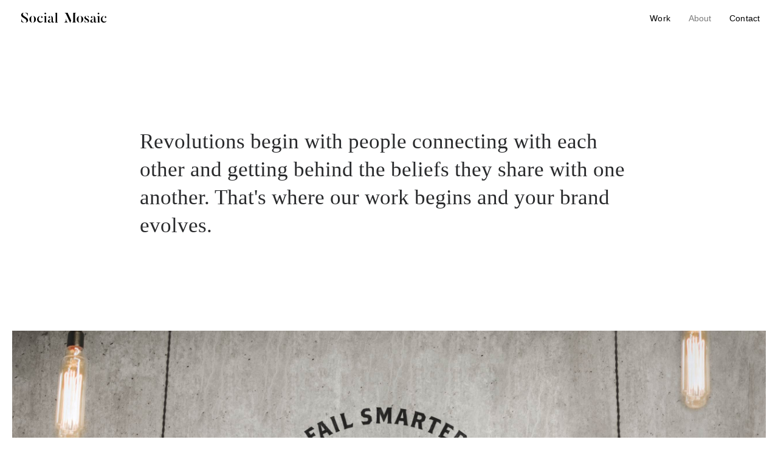

--- FILE ---
content_type: text/html; charset=UTF-8
request_url: http://www.socialmosaic.us/about
body_size: 17710
content:
<!DOCTYPE html>
<html lang="en" data-semplice="4.4.10">
	<head>
		<meta charset="UTF-8" />
		<meta name="viewport" content="width=device-width, initial-scale=1.0, maximum-scale=1.0" />
		<title>About &#8211; Social Mosaic Communications</title>
<meta name='robots' content='max-image-preview:large' />
<script type="text/javascript">
window._wpemojiSettings = {"baseUrl":"https:\/\/s.w.org\/images\/core\/emoji\/14.0.0\/72x72\/","ext":".png","svgUrl":"https:\/\/s.w.org\/images\/core\/emoji\/14.0.0\/svg\/","svgExt":".svg","source":{"concatemoji":"http:\/\/www.socialmosaic.us\/wp-includes\/js\/wp-emoji-release.min.js?ver=6.1.9"}};
/*! This file is auto-generated */
!function(e,a,t){var n,r,o,i=a.createElement("canvas"),p=i.getContext&&i.getContext("2d");function s(e,t){var a=String.fromCharCode,e=(p.clearRect(0,0,i.width,i.height),p.fillText(a.apply(this,e),0,0),i.toDataURL());return p.clearRect(0,0,i.width,i.height),p.fillText(a.apply(this,t),0,0),e===i.toDataURL()}function c(e){var t=a.createElement("script");t.src=e,t.defer=t.type="text/javascript",a.getElementsByTagName("head")[0].appendChild(t)}for(o=Array("flag","emoji"),t.supports={everything:!0,everythingExceptFlag:!0},r=0;r<o.length;r++)t.supports[o[r]]=function(e){if(p&&p.fillText)switch(p.textBaseline="top",p.font="600 32px Arial",e){case"flag":return s([127987,65039,8205,9895,65039],[127987,65039,8203,9895,65039])?!1:!s([55356,56826,55356,56819],[55356,56826,8203,55356,56819])&&!s([55356,57332,56128,56423,56128,56418,56128,56421,56128,56430,56128,56423,56128,56447],[55356,57332,8203,56128,56423,8203,56128,56418,8203,56128,56421,8203,56128,56430,8203,56128,56423,8203,56128,56447]);case"emoji":return!s([129777,127995,8205,129778,127999],[129777,127995,8203,129778,127999])}return!1}(o[r]),t.supports.everything=t.supports.everything&&t.supports[o[r]],"flag"!==o[r]&&(t.supports.everythingExceptFlag=t.supports.everythingExceptFlag&&t.supports[o[r]]);t.supports.everythingExceptFlag=t.supports.everythingExceptFlag&&!t.supports.flag,t.DOMReady=!1,t.readyCallback=function(){t.DOMReady=!0},t.supports.everything||(n=function(){t.readyCallback()},a.addEventListener?(a.addEventListener("DOMContentLoaded",n,!1),e.addEventListener("load",n,!1)):(e.attachEvent("onload",n),a.attachEvent("onreadystatechange",function(){"complete"===a.readyState&&t.readyCallback()})),(e=t.source||{}).concatemoji?c(e.concatemoji):e.wpemoji&&e.twemoji&&(c(e.twemoji),c(e.wpemoji)))}(window,document,window._wpemojiSettings);
</script>
<style type="text/css">
img.wp-smiley,
img.emoji {
	display: inline !important;
	border: none !important;
	box-shadow: none !important;
	height: 1em !important;
	width: 1em !important;
	margin: 0 0.07em !important;
	vertical-align: -0.1em !important;
	background: none !important;
	padding: 0 !important;
}
</style>
	<link rel='stylesheet' id='wp-block-library-css' href='http://www.socialmosaic.us/wp-includes/css/dist/block-library/style.min.css?ver=6.1.9' type='text/css' media='all' />
<link rel='stylesheet' id='font-awesome-css' href='http://www.socialmosaic.us/wp-content/plugins/contact-widgets/assets/css/font-awesome.min.css?ver=4.7.0' type='text/css' media='all' />
<link rel='stylesheet' id='classic-theme-styles-css' href='http://www.socialmosaic.us/wp-includes/css/classic-themes.min.css?ver=1' type='text/css' media='all' />
<style id='global-styles-inline-css' type='text/css'>
body{--wp--preset--color--black: #000000;--wp--preset--color--cyan-bluish-gray: #abb8c3;--wp--preset--color--white: #ffffff;--wp--preset--color--pale-pink: #f78da7;--wp--preset--color--vivid-red: #cf2e2e;--wp--preset--color--luminous-vivid-orange: #ff6900;--wp--preset--color--luminous-vivid-amber: #fcb900;--wp--preset--color--light-green-cyan: #7bdcb5;--wp--preset--color--vivid-green-cyan: #00d084;--wp--preset--color--pale-cyan-blue: #8ed1fc;--wp--preset--color--vivid-cyan-blue: #0693e3;--wp--preset--color--vivid-purple: #9b51e0;--wp--preset--gradient--vivid-cyan-blue-to-vivid-purple: linear-gradient(135deg,rgba(6,147,227,1) 0%,rgb(155,81,224) 100%);--wp--preset--gradient--light-green-cyan-to-vivid-green-cyan: linear-gradient(135deg,rgb(122,220,180) 0%,rgb(0,208,130) 100%);--wp--preset--gradient--luminous-vivid-amber-to-luminous-vivid-orange: linear-gradient(135deg,rgba(252,185,0,1) 0%,rgba(255,105,0,1) 100%);--wp--preset--gradient--luminous-vivid-orange-to-vivid-red: linear-gradient(135deg,rgba(255,105,0,1) 0%,rgb(207,46,46) 100%);--wp--preset--gradient--very-light-gray-to-cyan-bluish-gray: linear-gradient(135deg,rgb(238,238,238) 0%,rgb(169,184,195) 100%);--wp--preset--gradient--cool-to-warm-spectrum: linear-gradient(135deg,rgb(74,234,220) 0%,rgb(151,120,209) 20%,rgb(207,42,186) 40%,rgb(238,44,130) 60%,rgb(251,105,98) 80%,rgb(254,248,76) 100%);--wp--preset--gradient--blush-light-purple: linear-gradient(135deg,rgb(255,206,236) 0%,rgb(152,150,240) 100%);--wp--preset--gradient--blush-bordeaux: linear-gradient(135deg,rgb(254,205,165) 0%,rgb(254,45,45) 50%,rgb(107,0,62) 100%);--wp--preset--gradient--luminous-dusk: linear-gradient(135deg,rgb(255,203,112) 0%,rgb(199,81,192) 50%,rgb(65,88,208) 100%);--wp--preset--gradient--pale-ocean: linear-gradient(135deg,rgb(255,245,203) 0%,rgb(182,227,212) 50%,rgb(51,167,181) 100%);--wp--preset--gradient--electric-grass: linear-gradient(135deg,rgb(202,248,128) 0%,rgb(113,206,126) 100%);--wp--preset--gradient--midnight: linear-gradient(135deg,rgb(2,3,129) 0%,rgb(40,116,252) 100%);--wp--preset--duotone--dark-grayscale: url('#wp-duotone-dark-grayscale');--wp--preset--duotone--grayscale: url('#wp-duotone-grayscale');--wp--preset--duotone--purple-yellow: url('#wp-duotone-purple-yellow');--wp--preset--duotone--blue-red: url('#wp-duotone-blue-red');--wp--preset--duotone--midnight: url('#wp-duotone-midnight');--wp--preset--duotone--magenta-yellow: url('#wp-duotone-magenta-yellow');--wp--preset--duotone--purple-green: url('#wp-duotone-purple-green');--wp--preset--duotone--blue-orange: url('#wp-duotone-blue-orange');--wp--preset--font-size--small: 13px;--wp--preset--font-size--medium: 20px;--wp--preset--font-size--large: 36px;--wp--preset--font-size--x-large: 42px;--wp--preset--spacing--20: 0.44rem;--wp--preset--spacing--30: 0.67rem;--wp--preset--spacing--40: 1rem;--wp--preset--spacing--50: 1.5rem;--wp--preset--spacing--60: 2.25rem;--wp--preset--spacing--70: 3.38rem;--wp--preset--spacing--80: 5.06rem;}:where(.is-layout-flex){gap: 0.5em;}body .is-layout-flow > .alignleft{float: left;margin-inline-start: 0;margin-inline-end: 2em;}body .is-layout-flow > .alignright{float: right;margin-inline-start: 2em;margin-inline-end: 0;}body .is-layout-flow > .aligncenter{margin-left: auto !important;margin-right: auto !important;}body .is-layout-constrained > .alignleft{float: left;margin-inline-start: 0;margin-inline-end: 2em;}body .is-layout-constrained > .alignright{float: right;margin-inline-start: 2em;margin-inline-end: 0;}body .is-layout-constrained > .aligncenter{margin-left: auto !important;margin-right: auto !important;}body .is-layout-constrained > :where(:not(.alignleft):not(.alignright):not(.alignfull)){max-width: var(--wp--style--global--content-size);margin-left: auto !important;margin-right: auto !important;}body .is-layout-constrained > .alignwide{max-width: var(--wp--style--global--wide-size);}body .is-layout-flex{display: flex;}body .is-layout-flex{flex-wrap: wrap;align-items: center;}body .is-layout-flex > *{margin: 0;}:where(.wp-block-columns.is-layout-flex){gap: 2em;}.has-black-color{color: var(--wp--preset--color--black) !important;}.has-cyan-bluish-gray-color{color: var(--wp--preset--color--cyan-bluish-gray) !important;}.has-white-color{color: var(--wp--preset--color--white) !important;}.has-pale-pink-color{color: var(--wp--preset--color--pale-pink) !important;}.has-vivid-red-color{color: var(--wp--preset--color--vivid-red) !important;}.has-luminous-vivid-orange-color{color: var(--wp--preset--color--luminous-vivid-orange) !important;}.has-luminous-vivid-amber-color{color: var(--wp--preset--color--luminous-vivid-amber) !important;}.has-light-green-cyan-color{color: var(--wp--preset--color--light-green-cyan) !important;}.has-vivid-green-cyan-color{color: var(--wp--preset--color--vivid-green-cyan) !important;}.has-pale-cyan-blue-color{color: var(--wp--preset--color--pale-cyan-blue) !important;}.has-vivid-cyan-blue-color{color: var(--wp--preset--color--vivid-cyan-blue) !important;}.has-vivid-purple-color{color: var(--wp--preset--color--vivid-purple) !important;}.has-black-background-color{background-color: var(--wp--preset--color--black) !important;}.has-cyan-bluish-gray-background-color{background-color: var(--wp--preset--color--cyan-bluish-gray) !important;}.has-white-background-color{background-color: var(--wp--preset--color--white) !important;}.has-pale-pink-background-color{background-color: var(--wp--preset--color--pale-pink) !important;}.has-vivid-red-background-color{background-color: var(--wp--preset--color--vivid-red) !important;}.has-luminous-vivid-orange-background-color{background-color: var(--wp--preset--color--luminous-vivid-orange) !important;}.has-luminous-vivid-amber-background-color{background-color: var(--wp--preset--color--luminous-vivid-amber) !important;}.has-light-green-cyan-background-color{background-color: var(--wp--preset--color--light-green-cyan) !important;}.has-vivid-green-cyan-background-color{background-color: var(--wp--preset--color--vivid-green-cyan) !important;}.has-pale-cyan-blue-background-color{background-color: var(--wp--preset--color--pale-cyan-blue) !important;}.has-vivid-cyan-blue-background-color{background-color: var(--wp--preset--color--vivid-cyan-blue) !important;}.has-vivid-purple-background-color{background-color: var(--wp--preset--color--vivid-purple) !important;}.has-black-border-color{border-color: var(--wp--preset--color--black) !important;}.has-cyan-bluish-gray-border-color{border-color: var(--wp--preset--color--cyan-bluish-gray) !important;}.has-white-border-color{border-color: var(--wp--preset--color--white) !important;}.has-pale-pink-border-color{border-color: var(--wp--preset--color--pale-pink) !important;}.has-vivid-red-border-color{border-color: var(--wp--preset--color--vivid-red) !important;}.has-luminous-vivid-orange-border-color{border-color: var(--wp--preset--color--luminous-vivid-orange) !important;}.has-luminous-vivid-amber-border-color{border-color: var(--wp--preset--color--luminous-vivid-amber) !important;}.has-light-green-cyan-border-color{border-color: var(--wp--preset--color--light-green-cyan) !important;}.has-vivid-green-cyan-border-color{border-color: var(--wp--preset--color--vivid-green-cyan) !important;}.has-pale-cyan-blue-border-color{border-color: var(--wp--preset--color--pale-cyan-blue) !important;}.has-vivid-cyan-blue-border-color{border-color: var(--wp--preset--color--vivid-cyan-blue) !important;}.has-vivid-purple-border-color{border-color: var(--wp--preset--color--vivid-purple) !important;}.has-vivid-cyan-blue-to-vivid-purple-gradient-background{background: var(--wp--preset--gradient--vivid-cyan-blue-to-vivid-purple) !important;}.has-light-green-cyan-to-vivid-green-cyan-gradient-background{background: var(--wp--preset--gradient--light-green-cyan-to-vivid-green-cyan) !important;}.has-luminous-vivid-amber-to-luminous-vivid-orange-gradient-background{background: var(--wp--preset--gradient--luminous-vivid-amber-to-luminous-vivid-orange) !important;}.has-luminous-vivid-orange-to-vivid-red-gradient-background{background: var(--wp--preset--gradient--luminous-vivid-orange-to-vivid-red) !important;}.has-very-light-gray-to-cyan-bluish-gray-gradient-background{background: var(--wp--preset--gradient--very-light-gray-to-cyan-bluish-gray) !important;}.has-cool-to-warm-spectrum-gradient-background{background: var(--wp--preset--gradient--cool-to-warm-spectrum) !important;}.has-blush-light-purple-gradient-background{background: var(--wp--preset--gradient--blush-light-purple) !important;}.has-blush-bordeaux-gradient-background{background: var(--wp--preset--gradient--blush-bordeaux) !important;}.has-luminous-dusk-gradient-background{background: var(--wp--preset--gradient--luminous-dusk) !important;}.has-pale-ocean-gradient-background{background: var(--wp--preset--gradient--pale-ocean) !important;}.has-electric-grass-gradient-background{background: var(--wp--preset--gradient--electric-grass) !important;}.has-midnight-gradient-background{background: var(--wp--preset--gradient--midnight) !important;}.has-small-font-size{font-size: var(--wp--preset--font-size--small) !important;}.has-medium-font-size{font-size: var(--wp--preset--font-size--medium) !important;}.has-large-font-size{font-size: var(--wp--preset--font-size--large) !important;}.has-x-large-font-size{font-size: var(--wp--preset--font-size--x-large) !important;}
.wp-block-navigation a:where(:not(.wp-element-button)){color: inherit;}
:where(.wp-block-columns.is-layout-flex){gap: 2em;}
.wp-block-pullquote{font-size: 1.5em;line-height: 1.6;}
</style>
<link rel='stylesheet' id='semplice-stylesheet-css' href='http://www.socialmosaic.us/wp-content/themes/semplice4/style.css?ver=4.4.10' type='text/css' media='all' />
<link rel='stylesheet' id='semplice-frontend-stylesheet-css' href='http://www.socialmosaic.us/wp-content/themes/semplice4/assets/css/frontend.min.css?ver=4.4.10' type='text/css' media='all' />
<link rel='stylesheet' id='mediaelement-css' href='http://www.socialmosaic.us/wp-includes/js/mediaelement/mediaelementplayer-legacy.min.css?ver=4.2.17' type='text/css' media='all' />
<script type='text/javascript' src='http://www.socialmosaic.us/wp-includes/js/jquery/jquery.min.js?ver=3.6.1' id='jquery-core-js'></script>
<script type='text/javascript' src='http://www.socialmosaic.us/wp-includes/js/jquery/jquery-migrate.min.js?ver=3.3.2' id='jquery-migrate-js'></script>
<link rel="https://api.w.org/" href="http://www.socialmosaic.us/wp-json/" /><link rel="alternate" type="application/json" href="http://www.socialmosaic.us/wp-json/wp/v2/pages/514" /><link rel="EditURI" type="application/rsd+xml" title="RSD" href="http://www.socialmosaic.us/xmlrpc.php?rsd" />
<link rel="wlwmanifest" type="application/wlwmanifest+xml" href="http://www.socialmosaic.us/wp-includes/wlwmanifest.xml" />
<meta name="generator" content="WordPress 6.1.9" />
<link rel="canonical" href="http://www.socialmosaic.us/about" />
<link rel='shortlink' href='http://www.socialmosaic.us/?p=514' />
<link rel="alternate" type="application/json+oembed" href="http://www.socialmosaic.us/wp-json/oembed/1.0/embed?url=http%3A%2F%2Fwww.socialmosaic.us%2Fabout" />
<link rel="alternate" type="text/xml+oembed" href="http://www.socialmosaic.us/wp-json/oembed/1.0/embed?url=http%3A%2F%2Fwww.socialmosaic.us%2Fabout&#038;format=xml" />
<link href="https://fonts.googleapis.com/css?family=Crimson+Text:400,600" rel="stylesheet">
<link href="https://fonts.googleapis.com/css?family=Open+Sans:400,700" rel="stylesheet"><style type="text/css" id="semplice-webfonts-selfhosted">@font-face {
    font-family: 'Ionicons';
    font-weight: normal;
    font-style: normal;
    src: url('/webfonts/ionicons.woff') format('woff'), 
        url('/webfonts/ionicons.ttf') format('ttf'),
        url('/webfonts/ionicons.eot') format('eot'), 
        url('/webfonts/ionicons.svg') format('svg');
}</style><style type="text/css" id="semplice-webfonts-css">.font_09gn15s69, [data-font="font_09gn15s69"], [data-font="font_09gn15s69"] li a, #content-holder h3 {font-family: "font-family: 'Crimson Text'", " serif;", serif;font-weight: 600;font-style: normal;}.font_fiuryjjvl, [data-font="font_fiuryjjvl"], [data-font="font_fiuryjjvl"] li a {font-family: "font-family: 'Open Sans'", " sans-serif;", sans-serif;font-weight: 700;font-style: normal;}.font_zzs1m5gfd, [data-font="font_zzs1m5gfd"], [data-font="font_zzs1m5gfd"] li a, #content-holder h6, #content-holder p, #content-holder li {font-family: "font-family: 'Open Sans'", " sans-serif;", sans-serif;font-weight: 400;font-style: normal;}.font_lfo5sict6, [data-font="font_lfo5sict6"], [data-font="font_lfo5sict6"] li a, #content-holder h1, #content-holder h2, #content-holder h4 {font-family: "'Crimson Text'", " serif;", serif;font-weight: normal;font-style: normal;}.font_51zpcxfib, [data-font="font_51zpcxfib"], [data-font="font_51zpcxfib"] li a {font-family: "Ionicons", sans-serif;font-weight: 400;font-style: normal;}</style>
		<style type="text/css" id="semplice-custom-css">
			
				@media screen and (min-width: 1170px) {
					.container-fluid, .container, .admin-container {
						padding: 0 1.11111rem 0 1.11111rem;
					}
				}
			.container {
			max-width: 1960px;
		}@media screen and (max-width: 1169px) { .row {
			margin-left: -10px;
			margin-right: -10px;
		}.column, .grid-column {
			padding-left: 10px;
			padding-right: 10px;
		}}@media screen and (min-width: 1170px) { .row {
			margin-left: -10px;
			margin-right: -10px;
		}.column, .grid-column {
			padding-left: 10px;
			padding-right: 10px;
		}}
			#content-holder h1 { font-size: 4.444444444444445rem;line-height: 4.777777777777778rem;letter-spacing: 0.1111111111111111rem;}#content-holder h2 { font-size: 1.6666666666666667rem;line-height: 1.9444444444444444rem;letter-spacing: -0.022222222222222223rem;}#content-holder h3 { font-size: 3.2222222222222223rem;line-height: 3.7777777777777777rem;}#content-holder h4 { font-size: 2rem;line-height: 2.7777777777777777rem;letter-spacing: -0.011111111111111112rem;}#content-holder h6 { font-size: 0.8888888888888888rem;line-height: 1.5rem;letter-spacing: 0.044444444444444446rem;}#content-holder p, #content-holder li { font-size: 0.8888888888888888rem;line-height: 1.6666666666667;letter-spacing: 0.011111111111111112rem;}#content-holder .is-content p { margin-bottom: 1.6666666666667em; }@media screen and (min-width: 992px) and (max-width: 1169.98px) { #content-holder h1 { font-size: 4.09rem; line-height: 4.4rem; }#content-holder h2 { font-size: 1.53rem; line-height: 1.79rem; }#content-holder h3 { font-size: 3.09rem; line-height: 3.63rem; }#content-holder h4 { font-size: 1.92rem; line-height: 2.67rem; }#content-holder h5 { font-size: 1.11rem; line-height: 1.78rem; }#content-holder h6 { font-size: 0.89rem; line-height: 1.5rem; }}@media screen and (min-width: 768px) and (max-width: 991.98px) { #content-holder h1 { font-size: 3.82rem; line-height: 4.11rem; }#content-holder h2 { font-size: 1.47rem; line-height: 1.71rem; }#content-holder h3 { font-size: 2.96rem; line-height: 3.48rem; }#content-holder h4 { font-size: 1.84rem; line-height: 2.56rem; }#content-holder h5 { font-size: 1.11rem; line-height: 1.78rem; }#content-holder h6 { font-size: 0.89rem; line-height: 1.5rem; }}@media screen and (min-width: 544px) and (max-width: 767.98px) { #content-holder h1 { font-size: 3.64rem; line-height: 3.92rem; }#content-holder h2 { font-size: 1.4rem; line-height: 1.63rem; }#content-holder h3 { font-size: 2.9rem; line-height: 3.4rem; }#content-holder h4 { font-size: 1.8rem; line-height: 2.5rem; }#content-holder h5 { font-size: 1.11rem; line-height: 1.78rem; }#content-holder h6 { font-size: 0.89rem; line-height: 1.5rem; }}@media screen and (max-width: 543.98px) { #content-holder h1 { font-size: 3.47rem; line-height: 3.73rem; }#content-holder h2 { font-size: 1.33rem; line-height: 1.56rem; }#content-holder h3 { font-size: 2.84rem; line-height: 3.32rem; }#content-holder h4 { font-size: 1.76rem; line-height: 2.44rem; }#content-holder h5 { font-size: 1.11rem; line-height: 1.78rem; }#content-holder h6 { font-size: 0.89rem; line-height: 1.5rem; }}
			
			
		.project-panel {
			background: #f5f5f5;
			padding: 2.5rem 0rem;
		}
		.pp-thumbs {
			margin-bottom: -1.666666666666667rem;
		}
		#content-holder .panel-label, .projectpanel-preview .panel-label {
			color: #000000;
			font-size: 1.777777777777778rem;
			text-transform: none;
			padding-left: 0rem;
			padding-bottom: 1.666666666666667rem;
			text-align: left;
			line-height: 1;
		}
		.project-panel .pp-title {
			padding: 0.5555555555555556rem 0rem 1.666666666666667rem 0rem;
		}
		.project-panel .pp-title a {
			color: #000000; 
			font-size: 0.7222222222222222rem; 
			text-transform: none;
		} 
		.project-panel .pp-title span {
			color: #999999;
			font-size: 0.7222222222222222rem;
			text-transform: none;
		}
	
			a { color: #000000; }/* code for next/contact blocks */
.whiteSpace {
    height: 5em;
}

section#section_39pq624vs.content-block.reveal {
    visibility: hidden !important;
}
div.row-fluid.show-grid.nextProjectLink.span6NoGutter {
    padding-left: 0 !important;
    padding-right: 0 !important;
}

div.nextProjectLink {
    height: 350px;
    background-color: #121212 !important;
    color: #fff;
    text-align: center;
}

div.nextProjectLink:hover {
    background-color: #55ffff !important;
    cursor: pointer;
  -webkit-transition: background-color 0.5s;
  -moz-transition: background-color 0.5s;
  -o-transition: background-color 0.5s;
  transition: background-color 0.5s;
}
 
div.nextProjectLink a {
  color: #fff;
}

p.next {
    text-transform: uppercase;
    font-weight: 600 !important;
    font-size: 0.7rem !important;
    padding-top: 9em !important;
}

p.goToPage {
    font-weight: 700 !important;
    font-size: 1.8rem !important;
}
div.row-fluid.show-grid.contactUsLink.span6NoGutter {
    padding-left: 0 !important;
    padding-right: 0 !important;
}

div.contactUsLink {
    height: 350px;
    background-color: #191919 !important;
    color: #fff;
    text-align: center;
}

div.contactUsLink:hover {
    background-color: #55ffff !important;
    cursor: pointer;
  -webkit-transition: background-color 0.5s;
  -moz-transition: background-color 0.5s;
  -o-transition: background-color 0.5s;
  transition: background-color 0.5s;
}

div.contactUsLink a {
    color: #fff;
}

.addWhiteSpace {
  height: 9rem !important;
}

h1.contactUsH1 {
  font-size: 2.5em !important;
}

p.ion-ios-arrow-thin-right {
   margin-top: -2.5em !important;
}

.ion-ios-arrow-thin-right:before { 
  content: "\f3d6"; 
  font-family: Ionicons;
  font-size: 2em;
}

/* form sidebar */
.contactSidebar {
  padding-top: 4.5em;
}

#content_fuzuh8177 {
  margin-top: -38px !important;
}

div.contactSidebar p {
   line-height: 0.3rem !important;
}
/* code for Caldera Form */
.formHeading {
padding-bottom: 1.5em;
  font-family: BrownStd;
}

#fld_8538039_1, #fld_174325_1 {
  font-size: 0.75rem !important;
}

::-webkit-input-placeholder {
  color: #202020 !important;
  font-size: 0.75rem !important;
  font-family: BrownStd;
}
::-moz-placeholder {
  color: #202020 !important;
  font-size: 0.75rem !important;
  font-family: BrownStd;
}

:-ms-input-placeholder {
  color: #202020 !important;
  font-size: 0.75rem !important;
  font-family: BrownStd;
}

:-moz-placeholder {
  color: #202020 !important;
  font-size: 0.75rem !important;
  font-family: BrownStd;
}

.contactUsField {
  border: none;
  color: #202020 !important;
  font-size: 1rem;
}

hr {
  border-top: 1px solid #202020 !important;
  margin-bottom: 2em !important;
} 



div.intl-tel-input.allow-dropdown {
  width: 100% !important;
}

input[type=select] {
  font-family: BrownStd !important;
  font-size: 1rem !important;
  color: #202020 !important;
}

input[type=select], input[type=text], input[type=textarea] {
  border-color: #d8d8d8 !important;
}
  
input[type=text]:focus, input[type=select]:focus, input[type=textarea]:focus, input[type=email]:focus, input[type=tel]:focus, input[type=url]:focus, select#fld_2817581_1.form-control:focus, select#fld_174325_1.form-control:focus, select#fld_8538039_1.form-control:focus, textarea#fld_3687933_1.form-control:focus, textarea#fld_2512009_1.form-control:focus, textarea#fld_7683514_1.form-control:focus {
  border-color: #ccc !important;
}

select#fld_2817581_1.form-control, select#fld_174325_1.form-control, select#fld_8538039_1.form-control {
  font-family: BrownStd !important;
  font-size: 0.75rem !important;
  color: #202020 !important;
}

.submitButton {
  margin-bottom: 3em !important;
}

 input[type=submit], input#fld_7908577_1.btn.btn-default {
   background-color: #151515 !important;
   color: #fff !important;
   text-align: center !important;
   font-weight: 700 !important;
   font-family: BrownStd !important;
   value: "submit \f3d6" !important;
   height: 3rem !important;
}

input[type=submit]:hover, input#fld_7908577_1.btn.btn-default:hover {
  background-color: #55ffff !important;
}

/* datepicker */
.open .dropdown-toggle.cfdatepicker table tr td.range.today {
    background-color: #0000FF !important;
  color: #fff !important;
}
.cfdatepicker table tr td.active:active, 
.cfdatepicker table tr td.active.highlighted:active, 
.cfdatepicker table tr td.active.active, 
.cfdatepicker table tr td.active.highlighted.active {
   background-color: #0000FF !important;
  color: #fff !important;
}

/* media queries */
@media screen and (max-width: 899px) {
 div.contactSidebar {
   display: none;
  }
  .contactTopMargin h2 {
	visibility: visible;
  }
}

@media screen and (max-width: 767px) {
  div.col-sm-12.single {
	width: 80%;
	margin: 0 auto;
  }
  div.col-sm-6.first_col {
	width: 80%;
	margin: 0 auto;
  }
  div.col-sm-6.last_col {
	width: 80%;
	margin: 0 auto;
  }
}

/* Safari 7.1+ */

_::-webkit-full-page-media, _:future, :root .safari_only, .caldera-grid .clearfix:after, .caldera-grid .clearfix:before, .caldera-grid .container-fluid:after, .caldera-grid .container-fluid:before, .caldera-grid .container:after, .caldera-grid .container:before, .caldera-grid .row:after, .caldera-grid .row:before {

  content: " ";
  display: inline-block !important;

}

/* Safari 10.1+ */

@media not all and (min-resolution:.001dpcm) { @media
{
    .safari_only, .caldera-grid .clearfix:after, .caldera-grid .clearfix:before, .caldera-grid .container-fluid:after, .caldera-grid .container-fluid:before, .caldera-grid .container:after, .caldera-grid .container:before, .caldera-grid .row:after, .caldera-grid .row:before { 

        content: " ";
  display: inline-block !important;

    }
}}

/* Safari 6.1-10.0 (10.1 is the latest version of Safari at this time) */

@media screen and (min-color-index:0) 
and(-webkit-min-device-pixel-ratio:0) { @media
{
    .safari_only, .caldera-grid .clearfix:after, .caldera-grid .clearfix:before, .caldera-grid .container-fluid:after, .caldera-grid .container-fluid:before, .caldera-grid .container:after, .caldera-grid .container:before, .caldera-grid .row:after, .caldera-grid .row:before { 

        content: " ";
  display: inline-block !important;

    }
}}

/* Safari 6.1-7.0 */

@media screen and (-webkit-min-device-pixel-ratio:0) 
and (min-color-index:0)
{  
   .safari_only, .caldera-grid .clearfix:after, .caldera-grid .clearfix:before, .caldera-grid .container-fluid:after, .caldera-grid .container-fluid:before, .caldera-grid .container:after, .caldera-grid .container:before, .caldera-grid .row:after, .caldera-grid .row:before {(;

      content: " ";
  display: inline-block !important;

    );}
}




#nprogress .bar { background: #55ffff; }
		</style>
	
		<style type="text/css" id="514-post-css">
			#content-514 #section_8ba52cdd8 {padding-right: 0rem;padding-bottom: 2.2222222222222223rem;padding-left: 0rem;}@media screen and (min-width: 544px) and (max-width: 767.98px) { #content-514 #section_8ba52cdd8 {padding-bottom: 0rem;}}@media screen and (max-width: 543.98px) { #content-514 #section_8ba52cdd8 {padding-bottom: 0rem;}}#content-514 #content_a098121e9 {margin-top: 8.333333333333334rem;padding-right: 0rem;margin-right: NaNrem;margin-bottom: 8.333333333333334rem;padding-left: 0rem;}#content-514 #content_a098121e9 .is-content {}@media screen and (min-width: 992px) and (max-width: 1169.98px) { #content-514 #content_a098121e9 {padding-right: 1.6666666666666667rem;margin-right: 0rem;padding-left: 1.6666666666666667rem;margin-left: 0rem;}#content-514 #content_a098121e9 .is-content {}}@media screen and (min-width: 768px) and (max-width: 991.98px) { #content-514 #content_a098121e9 {padding-right: 1.6666666666666667rem;margin-bottom: 5.555555555555555rem;padding-left: 1.6666666666666667rem;}#content-514 #content_a098121e9 .is-content {}}@media screen and (min-width: 544px) and (max-width: 767.98px) { #content-514 #content_a098121e9 {padding-right: 3rem;margin-bottom: 5.555555555555555rem;}#content-514 #content_a098121e9 .is-content {}}@media screen and (max-width: 543.98px) { #content-514 #content_a098121e9 {margin-top: 8.333333333333334rem;padding-right: 0rem;margin-bottom: 5.555555555555555rem;padding-left: 0rem;}#content-514 #content_a098121e9 .is-content {}}@media screen and (max-width: 543.98px) { #content-514 #content_d1vymv61c {padding-bottom: 0rem;}#content-514 #content_d1vymv61c .is-content {}}#content-514 #section_bu38kz3dm {padding-top: 4.444444444444445rem;margin-right: 0.8333333333333334rem;padding-bottom: 6.666666666666667rem;margin-left: 0rem;}@media screen and (min-width: 768px) and (max-width: 991.98px) { #content-514 #section_bu38kz3dm {margin-right: 0.8333333333333334rem;}}@media screen and (min-width: 544px) and (max-width: 767.98px) { #content-514 #section_bu38kz3dm {padding-bottom: 1.6666666666666667rem;}}@media screen and (max-width: 543.98px) { #content-514 #section_bu38kz3dm {padding-top: 3.888888888888889rem;padding-bottom: 1.6666666666666667rem;}}#content-514 #content_ptoe307f6 {padding-bottom: 0rem;padding-left: 1.6666666666666667rem;}#content-514 #content_ptoe307f6 .is-content {}@media screen and (min-width: 544px) and (max-width: 767.98px) { #content-514 #content_ptoe307f6 {margin-bottom: 1.1111111111111112rem;padding-left: 0rem;}#content-514 #content_ptoe307f6 .is-content {}}@media screen and (max-width: 543.98px) { #content-514 #content_ptoe307f6 {padding-bottom: 1.1111111111111112rem;padding-left: 0rem;}#content-514 #content_ptoe307f6 .is-content {}}#content-514 #content_7spxedscz {margin-top: 0rem;padding-right: 3.3333333333333335rem;margin-right: NaNrem;margin-bottom: 0rem;padding-left: 1.6666666666666667rem;margin-left: NaNrem;}#content-514 #content_7spxedscz .is-content {}@media screen and (min-width: 768px) and (max-width: 991.98px) { #content-514 #content_7spxedscz {padding-right: 3.3333333333333335rem;padding-left: 1.6666666666666667rem;}#content-514 #content_7spxedscz .is-content {}}@media screen and (min-width: 544px) and (max-width: 767.98px) { #content-514 #content_7spxedscz {padding-right: 2.2222222222222223rem;padding-left: 0rem;}#content-514 #content_7spxedscz .is-content {}}@media screen and (max-width: 543.98px) { #content-514 #content_7spxedscz {padding-right: 2.2222222222222223rem;padding-left: 0rem;}#content-514 #content_7spxedscz .is-content {}}#content-514 #section_jxocooxu8 {padding-bottom: 5.555555555555555rem;}@media screen and (max-width: 543.98px) { #content-514 #section_jxocooxu8 {padding-bottom: 4.444444444444445rem;}}#gallery-content_78yuxs6kx .flickity-prev-next-button .arrow { fill: #ffffff !important; }#gallery-content_78yuxs6kx .flickity-page-dots .dot { background: #000000 !important; }#content-514 #section_edz7e92nj {padding-top: 4.444444444444445rem;margin-right: 0.8333333333333334rem;padding-bottom: 4.444444444444445rem;margin-left: 0rem;background-color: #e8e8e8;}@media screen and (max-width: 543.98px) { #content-514 #section_edz7e92nj {padding-top: 4.444444444444445rem;margin-right: 0.8333333333333334rem;}}#content-514 #content_tjszxc3mh {padding-top: 0rem;padding-bottom: 0rem;padding-left: 1.6666666666666667rem;}#content-514 #content_tjszxc3mh .is-content {}@media screen and (min-width: 544px) and (max-width: 767.98px) { #content-514 #content_tjszxc3mh {padding-bottom: 1.1111111111111112rem;padding-left: 0rem;}#content-514 #content_tjszxc3mh .is-content {}}@media screen and (max-width: 543.98px) { #content-514 #content_tjszxc3mh {padding-bottom: 1.1111111111111112rem;padding-left: 0rem;}#content-514 #content_tjszxc3mh .is-content {}}#content-514 #content_9hm00z1m8 {margin-top: 0rem;padding-right: 3.3333333333333335rem;margin-right: NaNrem;padding-bottom: 5.555555555555555rem;margin-bottom: 0rem;padding-left: 1.6666666666666667rem;margin-left: NaNrem;}#content-514 #content_9hm00z1m8 .is-content {}@media screen and (min-width: 768px) and (max-width: 991.98px) { #content-514 #content_9hm00z1m8 {padding-left: 1.6666666666666667rem;}#content-514 #content_9hm00z1m8 .is-content {}}@media screen and (min-width: 544px) and (max-width: 767.98px) { #content-514 #content_9hm00z1m8 {padding-bottom: 1.6666666666666667rem;padding-left: 0rem;}#content-514 #content_9hm00z1m8 .is-content {}}@media screen and (max-width: 543.98px) { #content-514 #content_9hm00z1m8 {padding-right: 1.8888888888888888rem;padding-bottom: 2.2222222222222223rem;padding-left: 0rem;}#content-514 #content_9hm00z1m8 .is-content {}}#content-514 #content_eocbi7i10 {padding-right: 0rem;margin-right: 0rem;padding-bottom: 2.2222222222222223rem;padding-left: 1.6666666666666667rem;}#content-514 #content_eocbi7i10 .is-content {}@media screen and (min-width: 544px) and (max-width: 767.98px) { #content-514 #content_eocbi7i10 {padding-bottom: 0rem;padding-left: 0.05555555555555555rem;}#content-514 #content_eocbi7i10 .is-content {}}@media screen and (max-width: 543.98px) { #content-514 #content_eocbi7i10 {padding-bottom: 0rem;padding-left: 0rem;}#content-514 #content_eocbi7i10 .is-content {}}#content-514 #content_9utdzd6qe {padding-right: 0rem;padding-bottom: 0.5555555555555556rem;padding-left: 1.6666666666666667rem;}#content-514 #content_9utdzd6qe .is-content {}@media screen and (min-width: 544px) and (max-width: 767.98px) { #content-514 #content_9utdzd6qe {padding-left: 0rem;}#content-514 #content_9utdzd6qe .is-content {}}@media screen and (max-width: 543.98px) { #content-514 #content_9utdzd6qe {padding-left: 0rem;}#content-514 #content_9utdzd6qe .is-content {}}#content-514 #content_wfu62hxx5 {padding-right: 1.6666666666666667rem;padding-left: 1.6666666666666667rem;}#content-514 #content_wfu62hxx5 .is-content {}@media screen and (min-width: 768px) and (max-width: 991.98px) { #content-514 #content_wfu62hxx5 {padding-right: 0rem;}#content-514 #content_wfu62hxx5 .is-content {}}@media screen and (min-width: 544px) and (max-width: 767.98px) { #content-514 #content_wfu62hxx5 {margin-bottom: 2.2222222222222223rem;padding-left: 0rem;}#content-514 #content_wfu62hxx5 .is-content {}}@media screen and (max-width: 543.98px) { #content-514 #content_wfu62hxx5 {padding-right: 1.8888888888888888rem;margin-bottom: 2.2222222222222223rem;padding-left: 0rem;}#content-514 #content_wfu62hxx5 .is-content {}}#content-514 #content_kdeyqoa4i {padding-right: 0rem;margin-right: 0rem;padding-bottom: 2.2222222222222223rem;padding-left: 1.6666666666666667rem;}#content-514 #content_kdeyqoa4i .is-content {}@media screen and (min-width: 544px) and (max-width: 767.98px) { #content-514 #content_kdeyqoa4i {padding-bottom: 0rem;padding-left: 0rem;}#content-514 #content_kdeyqoa4i .is-content {}}@media screen and (max-width: 543.98px) { #content-514 #content_kdeyqoa4i {padding-bottom: 0rem;padding-left: 0rem;}#content-514 #content_kdeyqoa4i .is-content {}}#content-514 #content_hkgwkoheh {padding-right: 0rem;padding-bottom: 0.5555555555555556rem;padding-left: 1.6666666666666667rem;}#content-514 #content_hkgwkoheh .is-content {}@media screen and (min-width: 544px) and (max-width: 767.98px) { #content-514 #content_hkgwkoheh {padding-left: 0rem;}#content-514 #content_hkgwkoheh .is-content {}}@media screen and (max-width: 543.98px) { #content-514 #content_hkgwkoheh {padding-left: 0rem;}#content-514 #content_hkgwkoheh .is-content {}}#content-514 #content_7ntiiu490 {padding-right: 1.6666666666666667rem;padding-left: 1.6666666666666667rem;}#content-514 #content_7ntiiu490 .is-content {}@media screen and (min-width: 768px) and (max-width: 991.98px) { #content-514 #content_7ntiiu490 {padding-right: 0rem;}#content-514 #content_7ntiiu490 .is-content {}}@media screen and (min-width: 544px) and (max-width: 767.98px) { #content-514 #content_7ntiiu490 {margin-bottom: 2.2222222222222223rem;padding-left: 0rem;}#content-514 #content_7ntiiu490 .is-content {}}@media screen and (max-width: 543.98px) { #content-514 #content_7ntiiu490 {margin-bottom: 2.2222222222222223rem;padding-left: 0rem;}#content-514 #content_7ntiiu490 .is-content {}}#content-514 #content_pao3mozac {padding-right: 0rem;margin-right: 0rem;padding-bottom: 2.2222222222222223rem;padding-left: 1.6666666666666667rem;}#content-514 #content_pao3mozac .is-content {}@media screen and (min-width: 544px) and (max-width: 767.98px) { #content-514 #content_pao3mozac {padding-bottom: 0rem;padding-left: 0rem;}#content-514 #content_pao3mozac .is-content {}}@media screen and (max-width: 543.98px) { #content-514 #content_pao3mozac {padding-bottom: 0rem;padding-left: 0rem;}#content-514 #content_pao3mozac .is-content {}}#content-514 #content_5iknb6cca {padding-right: 0rem;padding-bottom: 0.5555555555555556rem;padding-left: 1.6666666666666667rem;}#content-514 #content_5iknb6cca .is-content {}@media screen and (min-width: 544px) and (max-width: 767.98px) { #content-514 #content_5iknb6cca {padding-left: 0rem;}#content-514 #content_5iknb6cca .is-content {}}@media screen and (max-width: 543.98px) { #content-514 #content_5iknb6cca {padding-left: 0.1111111111111111rem;}#content-514 #content_5iknb6cca .is-content {}}#content-514 #content_fuz3svh2o {padding-right: 1.6666666666666667rem;padding-left: 1.6666666666666667rem;}#content-514 #content_fuz3svh2o .is-content {}@media screen and (min-width: 768px) and (max-width: 991.98px) { #content-514 #content_fuz3svh2o {padding-right: 0rem;padding-left: 1.6666666666666667rem;}#content-514 #content_fuz3svh2o .is-content {}}@media screen and (min-width: 544px) and (max-width: 767.98px) { #content-514 #content_fuz3svh2o {margin-bottom: 2.2222222222222223rem;padding-left: 0rem;}#content-514 #content_fuz3svh2o .is-content {}}@media screen and (max-width: 543.98px) { #content-514 #content_fuz3svh2o {margin-bottom: 2.2222222222222223rem;padding-left: 0rem;}#content-514 #content_fuz3svh2o .is-content {}}#content-514 #content_2fpg6akxr {padding-right: 0rem;margin-right: 0rem;padding-bottom: 2.2222222222222223rem;padding-left: 1.6666666666666667rem;}#content-514 #content_2fpg6akxr .is-content {}@media screen and (min-width: 544px) and (max-width: 767.98px) { #content-514 #content_2fpg6akxr {padding-bottom: 0rem;padding-left: 0rem;}#content-514 #content_2fpg6akxr .is-content {}}@media screen and (max-width: 543.98px) { #content-514 #content_2fpg6akxr {padding-bottom: 0rem;padding-left: 0rem;}#content-514 #content_2fpg6akxr .is-content {}}#content-514 #content_6cl07aa6v {padding-right: 0rem;padding-bottom: 0.5555555555555556rem;padding-left: 1.6666666666666667rem;}#content-514 #content_6cl07aa6v .is-content {}@media screen and (min-width: 544px) and (max-width: 767.98px) { #content-514 #content_6cl07aa6v {padding-left: 0rem;}#content-514 #content_6cl07aa6v .is-content {}}@media screen and (max-width: 543.98px) { #content-514 #content_6cl07aa6v {padding-left: 0rem;}#content-514 #content_6cl07aa6v .is-content {}}#content-514 #content_ogewnh1za {padding-right: 1.6666666666666667rem;padding-left: 1.6666666666666667rem;}#content-514 #content_ogewnh1za .is-content {}@media screen and (min-width: 768px) and (max-width: 991.98px) { #content-514 #content_ogewnh1za {padding-right: 0rem;}#content-514 #content_ogewnh1za .is-content {}}@media screen and (min-width: 544px) and (max-width: 767.98px) { #content-514 #content_ogewnh1za {padding-left: 0rem;}#content-514 #content_ogewnh1za .is-content {}}@media screen and (max-width: 543.98px) { #content-514 #content_ogewnh1za {padding-left: 0rem;}#content-514 #content_ogewnh1za .is-content {}}#content-514 #section_jpaum6eym {padding-top: 4.444444444444445rem;margin-right: 0.8333333333333334rem;padding-bottom: 5.555555555555555rem;margin-left: 0rem;}@media screen and (max-width: 543.98px) { #content-514 #section_jpaum6eym {margin-right: 0.7777777777777778rem;}}#content-514 #content_wz6drlpn0 {padding-bottom: 4.444444444444445rem;padding-left: 1.6666666666666667rem;}#content-514 #content_wz6drlpn0 .is-content {}@media screen and (min-width: 544px) and (max-width: 767.98px) { #content-514 #content_wz6drlpn0 {padding-bottom: 1.1111111111111112rem;padding-left: 0rem;}#content-514 #content_wz6drlpn0 .is-content {}}@media screen and (max-width: 543.98px) { #content-514 #content_wz6drlpn0 {padding-bottom: 1.1111111111111112rem;padding-left: 0rem;}#content-514 #content_wz6drlpn0 .is-content {}}#content-514 #content_gtjcjmlyk {margin-top: 0rem;padding-right: 3.3333333333333335rem;margin-right: NaNrem;padding-bottom: 4.444444444444445rem;margin-bottom: 0rem;padding-left: 1.6666666666666667rem;margin-left: NaNrem;}#content-514 #content_gtjcjmlyk .is-content {}@media screen and (min-width: 992px) and (max-width: 1169.98px) { #content-514 #content_gtjcjmlyk {padding-left: 1.6666666666666667rem;}#content-514 #content_gtjcjmlyk .is-content {}}@media screen and (min-width: 768px) and (max-width: 991.98px) { #content-514 #content_gtjcjmlyk {padding-left: 1.6666666666666667rem;}#content-514 #content_gtjcjmlyk .is-content {}}@media screen and (min-width: 544px) and (max-width: 767.98px) { #content-514 #content_gtjcjmlyk {padding-bottom: 1.6666666666666667rem;padding-left: 0rem;}#content-514 #content_gtjcjmlyk .is-content {}}@media screen and (max-width: 543.98px) { #content-514 #content_gtjcjmlyk {padding-right: 1.1111111111111112rem;padding-bottom: 1.6666666666666667rem;padding-left: 0.05555555555555555rem;}#content-514 #content_gtjcjmlyk .is-content {}}#content-514 #column_sl4xp84qh {padding-top: 0rem;padding-bottom: 0rem;}#content-514 #content_j8xmtk6nc {padding-top: 0rem;padding-right: 0rem;padding-left: 0rem;}#content-514 #content_j8xmtk6nc .is-content {border-width: 0.1111111111111111rem;}@media screen and (min-width: 544px) and (max-width: 767.98px) { #content-514 #content_j8xmtk6nc {padding-bottom: 1.6666666666666667rem;}#content-514 #content_j8xmtk6nc .is-content {}}@media screen and (max-width: 543.98px) { #content-514 #content_j8xmtk6nc {padding-bottom: 1.6666666666666667rem;margin-bottom: 0rem;}#content-514 #content_j8xmtk6nc .is-content {}}#content-514 #column_u8r20elcf {padding-top: 0rem;padding-bottom: 0rem;}#content-514 #content_iav4uc5sn {padding-top: 0rem;padding-right: 0rem;padding-left: 0rem;}#content-514 #content_iav4uc5sn .is-content {border-width: 0.1111111111111111rem;}@media screen and (min-width: 544px) and (max-width: 767.98px) { #content-514 #content_iav4uc5sn {padding-bottom: 1.6666666666666667rem;margin-bottom: 0rem;}#content-514 #content_iav4uc5sn .is-content {}}@media screen and (max-width: 543.98px) { #content-514 #content_iav4uc5sn {padding-bottom: 1.6666666666666667rem;}#content-514 #content_iav4uc5sn .is-content {}}#content-514 #column_vragvny8w {padding-top: 0rem;padding-bottom: 0rem;}#content-514 #content_s02gj5k41 {padding-top: 0rem;padding-right: 0rem;padding-left: 0rem;}#content-514 #content_s02gj5k41 .is-content {border-width: 0.1111111111111111rem;}#content-514 #section_2ef7c6b81 {padding-top: 0rem;}#content-514 #section_63ce3a1e0 {padding-top: 2.7777777777777777rem;padding-bottom: 5.555555555555555rem;}@media screen and (min-width: 544px) and (max-width: 767.98px) { #content-514 #section_63ce3a1e0 {padding-top: 2.7222222222222223rem;padding-right: 0rem;margin-right: 0rem;padding-left: 0rem;margin-left: 0rem;}}@media screen and (max-width: 543.98px) { #content-514 #section_63ce3a1e0 {margin-top: 0rem;margin-left: 0rem;}}#content-514 #column_0ee50cc29 {padding-top: 0rem;padding-bottom: 0rem;}@media screen and (min-width: 544px) and (max-width: 767.98px) { #content-514 #column_0ee50cc29 {padding-top: 0rem;}}@media screen and (max-width: 543.98px) { #content-514 #column_0ee50cc29 {padding-top: 0rem;}}#content-514 #content_16dcba5b0 {padding-top: 0rem;margin-top: -0.7777777777777778rem;padding-right: 4.444444444444445rem;margin-right: 0rem;}#content-514 #content_16dcba5b0 .is-content {}@media screen and (min-width: 544px) and (max-width: 767.98px) { #content-514 #content_16dcba5b0 {margin-top: 0rem;padding-right: 0rem;margin-right: 0rem;padding-bottom: 3.3333333333333335rem;margin-bottom: 0rem;padding-left: 0rem;margin-left: 0rem;}#content-514 #content_16dcba5b0 .is-content {}}@media screen and (max-width: 543.98px) { #content-514 #content_16dcba5b0 {padding-right: 5rem;margin-right: 0rem;padding-bottom: 3.3333333333333335rem;margin-bottom: 0rem;padding-left: 0rem;margin-left: 0rem;}#content-514 #content_16dcba5b0 .is-content {}}@media screen and (max-width: 543.98px) { #content-514 #column_247032227 {padding-top: 3.3333333333333335rem;}}@media screen and (min-width: 544px) and (max-width: 767.98px) { #content-514 #content_cb410678c {padding-top: 0rem;margin-top: 3.3333333333333335rem;}#content-514 #content_cb410678c .is-content {}}@media screen and (max-width: 543.98px) { #content-514 #content_cb410678c {margin-top: 0rem;}#content-514 #content_cb410678c .is-content {}}@media screen and (max-width: 543.98px) { #content-514 #column_706ea2470 {padding-top: 3.3333333333333335rem;}}@media screen and (min-width: 544px) and (max-width: 767.98px) { #content-514 #content_956d79ce7 {margin-top: 3.3333333333333335rem;}#content-514 #content_956d79ce7 .is-content {}}
			.nav_mxu6j9enx { background-color: rgba(255, 255, 255, 1);; }.nav_mxu6j9enx { height: 3.3333333333333335rem; }.is-frontend #content-514 .sections { margin-top: 3.3333333333333335rem; }.nav_mxu6j9enx .navbar-inner .navbar-left, .nav_mxu6j9enx .navbar-inner .navbar-center { left: 1.6666666666666667rem; }.nav_mxu6j9enx .container-fluid .navbar-inner .navbar-right { right: 1.6666666666666667rem; }.nav_mxu6j9enx .container-fluid .hamburger a:after { padding-right: 1.1111111111111rem; }.nav_mxu6j9enx .logo img, .nav_mxu6j9enx .logo svg { width: 8.333333333333334rem; }.nav_mxu6j9enx .navbar-inner .hamburger { align-items: center; }.nav_mxu6j9enx .navbar-inner .hamburger a.menu-icon span { background-color: #000000; }.nav_mxu6j9enx .navbar-inner .hamburger a.menu-icon { width: 24; }.nav_mxu6j9enx .navbar-inner .hamburger a.menu-icon span { height: 2px; }.nav_mxu6j9enx .navbar-inner .hamburger a.open-menu span::before { transform: translateY(-6px); }.nav_mxu6j9enx .navbar-inner .hamburger a.open-menu span::after { transform: translateY(6px); }.nav_mxu6j9enx .navbar-inner .hamburger a.open-menu:hover span::before { transform: translateY(-8px); }.nav_mxu6j9enx .navbar-inner .hamburger a.open-menu:hover span::after { transform: translateY(8px); }.nav_mxu6j9enx .navbar-inner .hamburger a.menu-icon { height: 14px; }.nav_mxu6j9enx .navbar-inner .hamburger a.menu-icon span { margin-top: 7px; }.nav_mxu6j9enx .navbar-inner nav ul li a span { font-size: 0.7777777777777778rem; }.nav_mxu6j9enx .navbar-inner nav ul li a span { color: #000000; }.nav_mxu6j9enx .navbar-inner nav ul li a span { letter-spacing: 0.005555555555555556rem; }.nav_mxu6j9enx .navbar-inner nav ul li a span { border-bottom-width: 0rem; }.nav_mxu6j9enx .navbar-inner nav ul li a span { padding-bottom: 0.2222222222222222rem; }.nav_mxu6j9enx .navbar-inner nav.standard ul { align-items: center; }.nav_mxu6j9enx .navbar-inner nav ul li a:hover span, .navbar-inner nav ul li.current-menu-item a span, .navbar-inner nav ul li.current_page_item a span, .nav_mxu6j9enx .navbar-inner nav ul li.wrap-focus a span { color: #7a7a7a; }.nav_mxu6j9enx .navbar-inner nav ul li.current-menu-item a span { color: #7a7a7a; }.nav_mxu6j9enx .navbar-inner nav ul li.current_page_item a span { color: #7a7a7a; }[data-post-type="project"] .navbar-inner nav ul li.portfolio-grid a span, [data-post-type="post"] .navbar-inner nav ul li.blog-overview a span { color: #7a7a7a; }.nav_mxu6j9enx .navbar-inner nav ul li a:hover span { border-bottom-color: transperancy; }.nav_mxu6j9enx .navbar-inner nav ul li.current-menu-item a span { border-bottom-color: transperancy; }.nav_mxu6j9enx .navbar-inner nav ul li.current_page_item a span { border-bottom-color: transperancy; }[data-post-type="project"] .navbar-inner nav ul li.portfolio-grid a span, [data-post-type="post"] .navbar-inner nav ul li.blog-overview a span { border-bottom-color: transperancy; }#overlay-menu { background-color: rgba(2, 0, 0, 1); }#overlay-menu .overlay-menu-inner nav { text-align: center; }#overlay-menu .overlay-menu-inner nav ul li a span { color: #ffffff; }#overlay-menu .overlay-menu-inner nav ul li a:hover span { color: #55ffff; }#overlay-menu .overlay-menu-inner nav ul li.current-menu-item a span { color: #55ffff; }#overlay-menu .overlay-menu-inner nav ul li.current_page_item a span { color: #55ffff; }[data-post-type="project"] #overlay-menu .overlay-menu-inner nav ul li.portfolio-grid a span, [data-post-type="post"] #overlay-menu .overlay-menu-inner nav ul li.blog-overview a span { color: #55ffff; }@media screen and (min-width: 992px) and (max-width: 1169.98px) { .nav_mxu6j9enx .navbar-inner .hamburger a.menu-icon { height: 14px; }.nav_mxu6j9enx .navbar-inner .hamburger a.menu-icon span { margin-top: 7px; }}@media screen and (min-width: 768px) and (max-width: 991.98px) { .nav_mxu6j9enx .navbar-inner .hamburger a.menu-icon { height: 14px; }.nav_mxu6j9enx .navbar-inner .hamburger a.menu-icon span { margin-top: 7px; }}@media screen and (min-width: 544px) and (max-width: 767.98px) { .nav_mxu6j9enx .navbar-inner .hamburger a.menu-icon { height: 14px; }.nav_mxu6j9enx .navbar-inner .hamburger a.menu-icon span { margin-top: 7px; }}@media screen and (max-width: 543.98px) { .nav_mxu6j9enx .navbar-inner .hamburger a.menu-icon { height: 14px; }.nav_mxu6j9enx .navbar-inner .hamburger a.menu-icon span { margin-top: 7px; }}
		</style>
	<meta name="generator" content="Powered by Visual Composer - drag and drop page builder for WordPress."/>
<!--[if lte IE 9]><link rel="stylesheet" type="text/css" href="http://www.socialmosaic.us/wp-content/plugins/js_composer_salient/assets/css/vc_lte_ie9.min.css" media="screen"><![endif]--><noscript><style type="text/css"> .wpb_animate_when_almost_visible { opacity: 1; }</style></noscript>		<style>html{margin-top:0px!important;}#wpadminbar{top:auto!important;bottom:0;}</style>
		<!-- Global site tag (gtag.js) - Google Analytics -->
<script async src="https://www.googletagmanager.com/gtag/js?id=UA-139746423-1"></script>
<script>
  window.dataLayer = window.dataLayer || [];
  function gtag(){dataLayer.push(arguments);}
  gtag('js', new Date());

  gtag('config', 'UA-139746423-1');
</script>
	</head>
	<body class="page-template-default page page-id-514 is-frontend static-mode static-transitions mejs-semplice-ui wpb-js-composer js-comp-ver-5.2.4 vc_responsive" data-post-type="page" data-post-id="514">
		<div id="content-holder" data-active-post="514">
			
						<header class="nav_mxu6j9enx semplice-navbar active-navbar sticky-nav " data-cover-transparent="disabled" data-bg-overlay-visibility="visible"data-mobile-fallback="enabled">
							<div class="container-fluid" data-nav="logo-left-menu-right">
								<div class="navbar-inner menu-type-text" data-xl-width="12" data-navbar-type="container-fluid">
									<div class="logo navbar-left"><a href="http://www.socialmosaic.us" title="Social Mosaic Communications"><?xml version="1.0" encoding="utf-8"?>
<!-- Generator: Adobe Illustrator 22.1.0, SVG Export Plug-In . SVG Version: 6.00 Build 0)  -->
<svg version="1.1" id="Layer_1" xmlns="http://www.w3.org/2000/svg" xmlns:xlink="http://www.w3.org/1999/xlink" x="0px" y="0px"
	 viewBox="0 0 305.3 53.1" style="enable-background:new 0 0 305.3 53.1;" xml:space="preserve">
<style type="text/css">
	.st0{fill:#FFFFFF;}
</style>
<g>
	<path class="st0" style="fill:#000000;" d="M31.6,39.6c0,0-1.8,3.3-7.8,3.8v-0.5c4.6-1.2,5.1-7.9,0.1-11.5l-7.5-4.8c-5.5-3.5-8.9-8-5.2-13.3
		c0,0,1.9-3,7.6-3.5v0.5c-4,1.2-5.5,7,0.3,10.7l7.4,4.9C32.8,30,34.6,35.1,31.6,39.6z M20.5,42.8v0.5c-7.2-0.3-10.3-2.7-10.3-2.7v-9
		h0.6C11.5,35.6,13.8,42,20.5,42.8z M22.1,10.2V9.7c6.3,0.3,9.7,2.2,9.7,2.2v7.8h-0.6C30.6,16.5,28.4,11,22.1,10.2z"/>
	<path class="st0" style="fill:#000000;"d="M132.1,43.2h-8.7v-0.7c1.8-0.5,1.9-1.9,1.9-4.3V14.7c0-1.6-0.4-2.3-2.3-2.8v-0.5l7.3-1.5v28.3
		c0,2.6,0.2,3.9,1.9,4.3V43.2z"/>
	<g>
		<path class="st0" style="fill:#000000;" d="M166.9,42.5V43h-13.7v-0.5c6.3,0,6.8-8.6,6.8-11.3h0.7C160.7,34,161.1,42.5,166.9,42.5z"/>
		<path class="st0" style="fill:#000000;" d="M165.3,10.1l12,25.8l-2.9,7.5h-0.7L160,13.9c-1.8-3-4.1-3.3-5.2-3.4v-0.5H165.3z"/>
		<path class="st0" style="fill:#000000;" d="M194,42.5V43h-13v-0.7c2,0,3.4-1.4,3.4-4.9V10.1h9.3v0.5c-2,0-3.6,1.4-3.6,4.3v22.5
			C190.1,40.9,192,42.5,194,42.5z"/>
	</g>
	<path class="st0" style="fill:#000000;" d="M205.6,42.9v0.5c-6.4-0.5-9.8-5.3-9.8-11.2c0-5.8,3.5-10.6,9.8-11.1v0.5c-2.8,0.5-4,3.1-4,10.6
		C201.6,39.7,202.9,42.4,205.6,42.9z M207.8,43.3v-0.5c2.8-0.5,4-3.1,4-10.7c0-7.5-1.3-10.2-4-10.6v-0.5c6.4,0.5,9.9,5.3,9.9,11.1
		C217.7,38,214.2,42.9,207.8,43.3z"/>
	<path class="st0" style="fill:#000000;" d="M47.1,42.9v0.5c-6.4-0.5-9.8-5.3-9.8-11.2c0-5.8,3.5-10.6,9.8-11.1v0.5c-2.8,0.5-4,3.1-4,10.6
		C43.1,39.7,44.4,42.4,47.1,42.9z M49.3,43.3v-0.5c2.8-0.5,4-3.1,4-10.7c0-7.5-1.3-10.2-4-10.6v-0.5c6.4,0.5,9.9,5.3,9.9,11.1
		C59.2,38,55.7,42.9,49.3,43.3z"/>
	<path class="st0" style="fill:#000000;" d="M236.3,41c0,0-1.4,2-5.2,2.3v-0.6c3-0.7,2.7-4.9-0.5-7l-4.7-2.8c-4.5-2.8-5.6-6.2-3.4-9.4c0,0,1.4-2.1,5.3-2.4
		v0.5c-2.8,0.7-3.1,4.4,0.6,6.7l4.7,2.9C237.2,33.8,238.6,37.7,236.3,41z M221.7,35.3h0.7c0.5,2.2,1.7,7,6.5,7.5v0.5
		c-4.9-0.2-7.2-1.9-7.2-1.9V35.3z M236.4,27.9h-0.7c-0.4-2-1.7-5.8-5.9-6.4V21c4.6,0.2,6.5,1.4,6.5,1.4V27.9z"/>
	<path class="st0" style="fill:#000000;" d="M95.4,43h-8.7v-0.5c1.8-0.6,1.9-2.2,1.9-4.5V26.3c0-1.6-0.5-2.5-2.4-3.3v-0.5l7.3-1.6v17
		c0,2.6,0.2,4.1,1.9,4.5V43z"/>
	<path class="st0" style="fill:#000000;" d="M87.8,12.7c0-1.5,1.2-2.8,2.8-2.8s2.8,1.3,2.8,2.8c0,1.5-1.3,2.8-2.8,2.8S87.8,14.3,87.8,12.7z"/>
	<g>
		<path class="st0" style="fill:#000000;" d="M273.6,43h-8.7v-0.5c1.8-0.6,1.9-2.2,1.9-4.5V26.3c0-1.6-0.5-2.5-2.4-3.3v-0.5l7.3-1.6v17
			c0,2.6,0.2,4.1,1.9,4.5V43z"/>
		<path class="st0" style="fill:#000000;" d="M266,12.7c0-1.5,1.2-2.8,2.8-2.8c1.5,0,2.8,1.3,2.8,2.8c0,1.5-1.3,2.8-2.8,2.8C267.2,15.5,266,14.3,266,12.7z
			"/>
	</g>
	<path class="st0" style="fill:#000000;" d="M295.7,37.3c-0.6,2.3-3.2,6.1-9,6.1c-5.6,0-10.2-5-10.2-11.2c0-5.3,3.8-10.6,10.7-11.1v0.5
		c-2.1,0.5-5.6,2.9-5.6,9.9c0,5.6,3.1,8.1,6.4,8.5c2.8,0.4,6.3-1.2,7.2-2.9L295.7,37.3z M289.3,21.5v-0.5c3.2,0.3,4.6,1.7,5.1,2.4
		c0.6,0.7,0.9,1.8,0.5,2.7c-0.6,1.3-2.1,2.1-3.4,1.5c-1.4-0.5-2.1-2.1-1.5-3.4c0.3-0.7,0.8-1.2,1.4-1.4
		C291.8,22.8,291,21.8,289.3,21.5z"/>
	<path class="st0" style="fill:#000000;" d="M82.4,37.3c-0.6,2.3-3.2,6.1-9,6.1c-5.6,0-10.2-5-10.2-11.2c0-5.3,3.8-10.6,10.7-11.1v0.5
		c-2.1,0.5-5.6,2.9-5.6,9.9c0,5.6,3.1,8.1,6.4,8.5c2.8,0.4,6.3-1.2,7.2-2.9L82.4,37.3z"/>
	<path class="st0" style="fill:#000000;" d="M76,21.5v-0.5c3.2,0.3,4.6,1.7,5.1,2.4c0.6,0.7,0.9,1.8,0.5,2.7c-0.6,1.3-2.1,2.1-3.4,1.5
		c-1.4-0.5-2.1-2.1-1.5-3.4c0.3-0.7,0.8-1.2,1.4-1.4C78.5,22.8,77.8,21.8,76,21.5z"/>
	<g>
		<path class="st0" style="fill:#000000;"d="M105,22.9c0.6,0.2,1.1,0.7,1.4,1.4c0.6,1.3-0.1,2.8-1.5,3.4c-1.4,0.6-2.8-0.2-3.4-1.5
			c-0.4-0.9-0.1-2.1,0.5-2.7c0.5-0.7,2-2.1,5.1-2.4v0.5C105.4,21.8,104.7,22.8,105,22.9z"/>
		<path class="st0" style="fill:#000000;"d="M119.8,39.9c-0.3,1-1.5,1-1.5,1c-2.2,0-2.1-3.1-2.1-3.1v-7.4c0-5.4-1.5-9.2-6.9-9.3v0.4
			c1.2,0.7,1.9,2.5,1.9,6.3v12c-0.3,0.2-1.6,1.3-3.6,1.3c-2.9,0-3.4-2.9-3.4-3.6c0-2.3,1.5-4.3,5.1-5.6v-0.6
			c-6.8,1.7-10.1,2.7-10.1,7.2c0,4.8,5.3,4.8,5.3,4.8c2.1,0,4.7-1.2,6.8-3c0.7,3,4.2,3,4.2,3c2.7,0,4.5-1.8,4.9-3.2L119.8,39.9z"/>
	</g>
	<g>
		<path class="st0" style="fill:#000000;"d="M247.1,22.9c0.6,0.2,1.1,0.7,1.4,1.4c0.6,1.3-0.1,2.8-1.5,3.4c-1.4,0.6-2.8-0.2-3.4-1.5
			c-0.4-0.9-0.1-2.1,0.5-2.7c0.5-0.7,2-2.1,5.1-2.4v0.5C247.5,21.8,246.7,22.8,247.1,22.9z"/>
		<path class="st0" style="fill:#000000;"d="M261.9,39.9c-0.3,1-1.5,1-1.5,1c-2.2,0-2.1-3.1-2.1-3.1v-7.4c0-5.4-1.5-9.2-6.9-9.3v0.4
			c1.2,0.7,1.9,2.5,1.9,6.3v12c-0.3,0.2-1.6,1.3-3.6,1.3c-2.9,0-3.4-2.9-3.4-3.6c0-2.3,1.5-4.3,5.1-5.6v-0.6
			c-6.8,1.7-10.1,2.7-10.1,7.2c0,4.8,5.3,4.8,5.3,4.8c2.1,0,4.7-1.2,6.8-3c0.7,3,4.2,3,4.2,3c2.7,0,4.5-1.8,4.9-3.2L261.9,39.9z"/>
	</g>
</g>
</svg>
</a></div>
									<nav class="standard navbar-right" data-font="font_zzs1m5gfd"><ul class="menu"><li class="menu-item menu-item-type-post_type menu-item-object-page menu-item-601"><a href="http://www.socialmosaic.us/work"><span>Work</span></a></li>
<li class="menu-item menu-item-type-post_type menu-item-object-page current-menu-item page_item page-item-514 current_page_item menu-item-602"><a href="http://www.socialmosaic.us/about" aria-current="page"><span>About</span></a></li>
<li class="menu-item menu-item-type-post_type menu-item-object-page menu-item-630"><a href="http://www.socialmosaic.us/contact-us"><span>Contact</span></a></li>
</ul></nav>
									<div class="hamburger navbar-right semplice-menu"><a class="open-menu menu-icon"><span></span></a></div>
								</div>
							</div>
						</header>
						
				<div id="overlay-menu">
					<div class="overlay-menu-inner" data-xl-width="12">
						<nav class="overlay-nav" data-justify="center" data-align="align-middle">
							<ul class="container"><li class="menu-item menu-item-type-post_type menu-item-object-page menu-item-601"><a href="http://www.socialmosaic.us/work"><span>Work</span></a></li>
<li class="menu-item menu-item-type-post_type menu-item-object-page current-menu-item page_item page-item-514 current_page_item menu-item-602"><a href="http://www.socialmosaic.us/about" aria-current="page"><span>About</span></a></li>
<li class="menu-item menu-item-type-post_type menu-item-object-page menu-item-630"><a href="http://www.socialmosaic.us/contact-us"><span>Contact</span></a></li>
</ul>
						</nav>
					</div>
				</div>
			
					
			<div id="content-514" class="content-container active-content  hide-on-init">
				<div class="transition-wrap">
					<div class="sections">
						
					<section id="section_8ba52cdd8" class="content-block" data-column-mode-sm="single" data-column-mode-xs="single" >
						
						<div class="container">
						<div id="row_34f3514a2" class="row"><div id="column_1rqn7yrak" class="column spacer-column" data-xl-width="2" >
					<div class="content-wrapper">
						
					</div>
				</div><div id="column_1e2462db9" class="column" data-xl-width="8" >
					<div class="content-wrapper">
						
				<div id="content_a098121e9" class="column-content" data-module="paragraph" >
					<div class="is-content has-lg has-md has-sm has-xs"><div data-content-for="xl"><h4 data-mce-style="font-size: 1.94444rem; line-height: 2.55556rem;" style="font-size: 1.94444rem; line-height: 2.55556rem;"><span class="font_n13at1krg" style="letter-spacing: 0rem;" data-mce-style="letter-spacing: 0rem;">Revolutions begin with people connecting with each other and getting behind the beliefs they share with one another. That's where our work begins and your brand evolves.</span></h4></div><div data-content-for="lg"><h4 data-mce-style="font-size: 1.94444rem;" style="font-size: 1.94444rem;"><span class="font_n13at1krg">Revolutions begin with people connecting with each other and getting behind the beliefs they share with one another. That's where our work begins and your brand evolves.</span></h4></div><div data-content-for="md"><h4 data-mce-style="font-size: 1.94444rem;" style="font-size: 1.94444rem;"><span class="font_n13at1krg">Revolutions begin with people connecting with each other and getting behind the beliefs they share with one another. That's where our work begins and your brand evolves.</span></h4></div><div data-content-for="sm"><h4 data-mce-style="font-size: 1.66667rem;" style="font-size: 1.66667rem;"><span class="font_n13at1krg">Revolutions begin with people connecting with each other and getting behind the beliefs they share with one another. That's where our work begins and your brand evolves.</span></h4></div><div data-content-for="xs"><h2 style="font-size: 1.38889rem; line-height: 2.05556rem;" data-mce-style="font-size: 1.38889rem; line-height: 2.05556rem;"><span class="font_n13at1krg">Revolutions begin with people connecting with each other and getting behind the beliefs they share with one another. That's where our work begins and your brand evolves.</span></h2></div></div>
				</div>
			
					</div>
				</div></div><div id="row_s8qg6ethb" class="row"><div id="column_cs4t6eaov" class="column" data-xl-width="12" >
					<div class="content-wrapper">
						
				<div id="content_d1vymv61c" class="column-content" data-module="image" >
					<div class="ce-image" data-align="left"><img class="is-content"  src="http://www.socialmosaic.us/wp-content/uploads/2018/07/SocialMosiac-_principles_2b-1.jpg" width="2600" height="1380" alt="SocialMosiac-_principles_2b" caption="" data-width="original" data-scaling="no"></div>
				</div>
			
					</div>
				</div></div>
						</div>
					</section>				
				
					<section id="section_bu38kz3dm" class="content-block" data-column-mode-sm="single" data-column-mode-xs="single" data-layout="grid" data-height="dynamic" data-gutter="yes" data-valign="stretch" data-justify="left" >
						
						<div class="container">
						<div id="row_eglcbezuh" class="row"><div id="column_quoxk27wy" class="column" data-xl-width="6" >
					<div class="content-wrapper">
						
				<div id="content_ptoe307f6" class="column-content" data-module="paragraph" >
					<div class="is-content has-xs"><div data-content-for="xl"><h2><span class="font_09gn15s69" style="letter-spacing: 0.0111111rem;" data-mce-style="letter-spacing: 0.0111111rem;">Core Beliefs</span></h2></div><div data-content-for="xs"><h2><span class="font_09gn15s69" style="letter-spacing: 0.0111111rem;" data-mce-style="letter-spacing: 0.0111111rem;">Core Beliefs</span></h2></div></div>
				</div>
			
					</div>
				</div><div id="column_43w774i40" class="column" data-xl-width="6" >
					<div class="content-wrapper">
						
				<div id="content_7spxedscz" class="column-content" data-module="paragraph" >
					<div class="is-content has-sm"><div data-content-for="xl"><p>Social Mosaic Communications was built on the belief that each individual brings something special to a greater, global culture. And, that when businesses create with purpose, they can become brands that revolutionize and shape that culture. Our core beliefs drive us every day.</p></div><div data-content-for="sm"><p>Social Mosaic Communications was built on the belief that each individual brings something special to a greater, global culture. And, that when businesses create with purpose, they can become brands that revolutionize and shape that culture. Our core beliefs drive us every day.</p></div></div>
				</div>
			
					</div>
				</div></div>
						</div>
					</section>				
				
					<section id="section_jxocooxu8" class="content-block" data-column-mode-sm="single" data-column-mode-xs="single" >
						
						<div class="container">
						<div id="row_ofhczw9is" class="row"><div id="column_l1d1jn3z9" class="column" data-xl-width="12" >
					<div class="content-wrapper">
						
				<div id="content_78yuxs6kx" class="column-content" data-module="gallery" >
					<div id="gallery-content_78yuxs6kx" class="is-content semplice-gallery-slider sgs-crossfade pagination-below sgs-pagination-false"><div class="sgs-slide grid-width"><img src="http://www.socialmosaic.us/wp-content/uploads/2018/06/Social_Mosaic_Belief1.jpg" alt="Social_Mosaic_Belief1" /></div><div class="sgs-slide grid-width"><img src="http://www.socialmosaic.us/wp-content/uploads/2018/06/Social_Mosaic_Belief2.jpg" alt="Social_Mosaic_Belief2" /></div><div class="sgs-slide grid-width"><img src="http://www.socialmosaic.us/wp-content/uploads/2018/06/Social_Mosaic_Belief3.jpg" alt="Social_Mosaic_Belief3" /></div><div class="sgs-slide grid-width"><img src="http://www.socialmosaic.us/wp-content/uploads/2018/06/Social_Mosaic_Belief4.jpg" alt="Social_Mosaic_Belief4" /></div><div class="sgs-slide grid-width"><img src="http://www.socialmosaic.us/wp-content/uploads/2018/06/Social_Mosaic_Belief5.jpg" alt="Social_Mosaic_Belief5" /></div><div class="sgs-slide grid-width"><img src="http://www.socialmosaic.us/wp-content/uploads/2018/06/Social_Mosaic_Belief6.jpg" alt="Social_Mosaic_Belief6" /></div><div class="sgs-slide grid-width"><img src="http://www.socialmosaic.us/wp-content/uploads/2018/06/Social_Mosaic_Belief7.jpg" alt="Social_Mosaic_Belief7" /></div><div class="sgs-slide grid-width"><img src="http://www.socialmosaic.us/wp-content/uploads/2018/06/Social_Mosaic_Belief8.jpg" alt="Social_Mosaic_Belief8" /></div><div class="sgs-slide grid-width"><img src="http://www.socialmosaic.us/wp-content/uploads/2018/06/Social_Mosaic_Belief9.jpg" alt="Social_Mosaic_Belief9" /></div></div>
					<script>
						(function($) {
							$(document).ready(function () {
								$("#gallery-content_78yuxs6kx").flickity({
									autoPlay: false,
									adaptiveHeight: true,
									prevNextButtons: true,
									pageDots: false,
									wrapAround: false,
									setGallerySize: true,
									percentPosition: true,
									imagesLoaded: true,
									arrowShape: { 
										x0: 10,
										x1: 60, y1: 50,
										x2: 65, y2: 45,
										x3: 20
									},
									pauseAutoPlayOnHover: false,
								});
							});
						})(jQuery);
					</script>
				
				</div>
			
					</div>
				</div></div>
						</div>
					</section>				
				
					<section id="section_j94esmfu9" class="content-block" data-column-mode-sm="single" data-column-mode-xs="single" data-height="dynamic" data-gutter="no" data-layout="fluid" >
						
						<div class="container">
						<div id="row_dpx5sz6sz" class="row"><div id="column_t5d7r2iv2" class="column" data-xl-width="12" >
					<div class="content-wrapper">
						
				<div id="content_x32b0wgd4" class="column-content" data-module="image" >
					<div class="ce-image" data-align="left"><img class="is-content"  src="http://www.socialmosaic.us/wp-content/uploads/2018/08/Social_Mosiac_Business-card_photo1.jpg" width="2600" height="1733" alt="Social_Mosiac_Business-card_photo1" caption="" data-width="original" data-scaling="no"></div>
				</div>
			
					</div>
				</div></div>
						</div>
					</section>				
				
					<section id="section_edz7e92nj" class="content-block" data-column-mode-sm="single" data-column-mode-xs="single" data-layout="grid" data-height="dynamic" data-gutter="yes" data-valign="stretch" data-justify="left" >
						
						<div class="container">
						<div id="row_1r5xuoy9n" class="row"><div id="column_im4tq8vdh" class="column" data-xl-width="6" >
					<div class="content-wrapper">
						
				<div id="content_tjszxc3mh" class="column-content" data-module="paragraph" >
					<div class="is-content has-xs"><div data-content-for="xl"><h2><span class="font_09gn15s69" style="letter-spacing: 0.0111111rem;" data-mce-style="letter-spacing: 0.0111111rem;">Methodology</span></h2></div><div data-content-for="xs"><h2><span class="font_09gn15s69" style="letter-spacing: 0.0111111rem;" data-mce-style="letter-spacing: 0.0111111rem;">Methodology</span></h2></div></div>
				</div>
			
					</div>
				</div><div id="column_igzxa3hod" class="column" data-xl-width="6" >
					<div class="content-wrapper">
						
				<div id="content_9hm00z1m8" class="column-content" data-module="paragraph" >
					<div class="is-content"><div data-content-for="xl"><p>No one client is ever the same and every brand we’ve partnered with have had their own unique set of challenges and needs. To keep things flowing, we have created a flexible process that guides every project we accept to take.</p></div></div>
				</div>
			
					</div>
				</div></div><div id="row_r2i18ilmk" class="row"><div id="column_tf7rjhea3" class="column" data-xl-width="3" >
					<div class="content-wrapper">
						
				<div id="content_eocbi7i10" class="column-content" data-module="paragraph" >
					<div class="is-content has-xs"><div data-content-for="xl"><h6 style="line-height: 4.88889rem; font-size: 3.33333rem;" data-mce-style="line-height: 4.88889rem; font-size: 3.33333rem;"><span class="font_09gn15s69">01</span></h6></div><div data-content-for="xs"><h6 style="line-height: 4.88889rem; font-size: 3.33333rem;" data-mce-style="line-height: 4.88889rem; font-size: 3.33333rem;"><span class="font_09gn15s69">01</span></h6></div></div>
				</div>
			
				<div id="content_9utdzd6qe" class="column-content" data-module="paragraph" >
					<div class="is-content"><div data-content-for="xl"><p><span class="font_fiuryjjvl">Discover</span></p></div></div>
				</div>
			
				<div id="content_wfu62hxx5" class="column-content" data-module="paragraph" >
					<div class="is-content has-md has-sm has-xs"><div data-content-for="xl"><p style="line-height: 1.66667rem;" data-mce-style="line-height: 1.66667rem;">Learning about your needs and story is the first step of the process. We find where you are and what is next to identify challenges and opportunities.</p></div><div data-content-for="md"><p style="line-height: 1.66667rem;" data-mce-style="line-height: 1.66667rem;">Learning about your needs and story is the first step of the process. We find where you are and what is next to identify challenges and opportunities.</p></div><div data-content-for="sm"><p style="line-height: 1.66667rem;" data-mce-style="line-height: 1.66667rem;">Learning about your needs and story is the first step of the process. We find where you are and what is next to identify challenges and opportunities.</p></div><div data-content-for="xs"><p style="line-height: 1.66667rem;" data-mce-style="line-height: 1.66667rem;">Learning about your needs and story is the first step of the process. We find where you are and what is next to identify challenges and opportunities.</p></div></div>
				</div>
			
					</div>
				</div><div id="column_o9rqkurij" class="column" data-xl-width="3" >
					<div class="content-wrapper">
						
				<div id="content_kdeyqoa4i" class="column-content" data-module="paragraph" >
					<div class="is-content"><div data-content-for="xl"><h6 style="line-height: 4.88889rem; font-size: 3.33333rem;" data-mce-style="line-height: 4.88889rem; font-size: 3.33333rem;"><span class="font_09gn15s69">02</span></h6></div></div>
				</div>
			
				<div id="content_hkgwkoheh" class="column-content" data-module="paragraph" >
					<div class="is-content"><div data-content-for="xl"><p><span class="font_fiuryjjvl">Explore</span></p></div></div>
				</div>
			
				<div id="content_7ntiiu490" class="column-content" data-module="paragraph" >
					<div class="is-content"><div data-content-for="xl"><p style="line-height: 1.66667rem;" data-mce-style="line-height: 1.66667rem;">This is where we clarify your strategic purpose and goals, define your brand voice, and create an action plan to connect with your audience and achieve your business goals.</p></div></div>
				</div>
			
					</div>
				</div><div id="column_arjkkqsds" class="column" data-xl-width="3" >
					<div class="content-wrapper">
						
				<div id="content_pao3mozac" class="column-content" data-module="paragraph" >
					<div class="is-content has-xs"><div data-content-for="xl"><h6 style="line-height: 4.88889rem; font-size: 3.33333rem;" data-mce-style="line-height: 4.88889rem; font-size: 3.33333rem;"><span class="font_09gn15s69">03</span></h6></div><div data-content-for="xs"><h6 style="line-height: 4.88889rem; font-size: 3.33333rem;" data-mce-style="line-height: 4.88889rem; font-size: 3.33333rem;"><span class="font_09gn15s69">03</span></h6></div></div>
				</div>
			
				<div id="content_5iknb6cca" class="column-content" data-module="paragraph" >
					<div class="is-content"><div data-content-for="xl"><p><span class="font_fiuryjjvl">Play (A lot)</span></p></div></div>
				</div>
			
				<div id="content_fuz3svh2o" class="column-content" data-module="paragraph" >
					<div class="is-content"><div data-content-for="xl"><p style="line-height: 1.66667rem;" data-mce-style="line-height: 1.66667rem;">Things now come to life. Guided by your developed strategy (or strategic filter), we explore and craft ownable responsive brand systems that work for you and your business.</p></div></div>
				</div>
			
					</div>
				</div><div id="column_f7hzveh3y" class="column" data-xl-width="3" >
					<div class="content-wrapper">
						
				<div id="content_2fpg6akxr" class="column-content" data-module="paragraph" >
					<div class="is-content"><div data-content-for="xl"><h6 style="line-height: 4.88889rem; font-size: 3.33333rem;" data-mce-style="line-height: 4.88889rem; font-size: 3.33333rem;"><span class="font_09gn15s69">04</span></h6></div></div>
				</div>
			
				<div id="content_6cl07aa6v" class="column-content" data-module="paragraph" >
					<div class="is-content has-xs"><div data-content-for="xl"><p><span class="font_fiuryjjvl">Experience</span></p></div><div data-content-for="xs"><p><span class="font_fiuryjjvl">Experience</span></p></div></div>
				</div>
			
				<div id="content_ogewnh1za" class="column-content" data-module="paragraph" >
					<div class="is-content has-md has-xs"><div data-content-for="xl"><p style="line-height: 1.66667rem;" data-mce-style="line-height: 1.66667rem;">Brands need flexibility and personality that will address any communication situation. Here we develop journey solutions based on your messaging filter and brand guidelines.&nbsp;</p></div><div data-content-for="md"><p style="line-height: 1.66667rem;" data-mce-style="line-height: 1.66667rem;">Brands need flexibility and personality that will address any communication situation. Here we develop journey solutions based on your messaging filter and brand guidelines.&nbsp;</p></div><div data-content-for="xs"><p style="line-height: 1.66667rem;" data-mce-style="line-height: 1.66667rem;">Brands need flexibility and personality that will address any communication situation. We develop journey solutions based on your messaging filter and brand guidelines.&nbsp;</p></div></div>
				</div>
			
					</div>
				</div></div>
						</div>
					</section>				
				
					<section id="section_jpaum6eym" class="content-block" data-column-mode-sm="single" data-column-mode-xs="single" data-layout="grid" data-height="dynamic" data-gutter="yes" data-valign="stretch" data-justify="center" >
						
						<div class="container">
						<div id="row_1nis9d4ur" class="row"><div id="column_1abdeoqin" class="column" data-xl-width="6" >
					<div class="content-wrapper">
						
				<div id="content_wz6drlpn0" class="column-content" data-module="paragraph" >
					<div class="is-content has-xs"><div data-content-for="xl"><h2><span class="font_09gn15s69" style="letter-spacing: 0.0111111rem;" data-mce-style="letter-spacing: 0.0111111rem;">Capabilities</span></h2></div><div data-content-for="xs"><h2><span class="font_09gn15s69" style="letter-spacing: 0.0111111rem;" data-mce-style="letter-spacing: 0.0111111rem;">Capabilities</span></h2></div></div>
				</div>
			
					</div>
				</div><div id="column_79sg4iiru" class="column" data-xl-width="6" >
					<div class="content-wrapper">
						
				<div id="content_gtjcjmlyk" class="column-content" data-module="paragraph" >
					<div class="is-content has-xs"><div data-content-for="xl"><p>Our expertise is in responsive brand strategy and identity, integrated communications, and omnichannel design. We believe that great creative with purpose enhances the way people experience brands. Let's do better. Together.</p></div><div data-content-for="xs"><p>Our expertise is in responsive brand strategy and identity, integrated communications, and omnichannel design. We believe that great creative with purpose enhances the way people experience brands. Let's do better. Together.</p></div></div>
				</div>
			
					</div>
				</div></div><div id="row_j1l6r88vo" class="row"><div id="column_sl4xp84qh" class="column" data-xl-width="4" data-valign="stretch" >
					<div class="content-wrapper">
						
				<div id="content_j8xmtk6nc" class="column-content" data-module="paragraph" >
					<div class="is-content has-lg"><div data-content-for="xl"><p style="line-height: 1.66667rem; text-align: center;" data-mce-style="line-height: 1.66667rem; text-align: center;"><br>&nbsp;<br><br><span class="font_fiuryjjvl">Strategy<br></span><br>Messaging &amp; Positioning<br>Story Development<br>Competitive Analysis<br>Naming<br>Brand Positioning<br>Brand Architecture<br><br><br>&nbsp;<br></p></div><div data-content-for="lg"><p style="text-align: center;" data-mce-style="text-align: center;"><span class="font_fiuryjjvl"><br data-mce-bogus="1"></span></p><p style="text-align: center;" data-mce-style="text-align: center;"><span class="font_fiuryjjvl">Strategy</span></p><p style="text-align: center;" data-mce-style="text-align: center;">Messaging &amp; Positioning<br>Story Development<br>Competitive Analysis<br>Naming<br>Brand Positioning<br>Brand Archecture</p><p style="text-align: center;" data-mce-style="text-align: center;"><br data-mce-bogus="1"></p></div></div>
				</div>
			
					</div>
				</div><div id="column_u8r20elcf" class="column" data-xl-width="4" data-valign="stretch" >
					<div class="content-wrapper">
						
				<div id="content_iav4uc5sn" class="column-content" data-module="paragraph" >
					<div class="is-content has-lg"><div data-content-for="xl"><p style="line-height: 1.66667rem; text-align: center;" data-mce-style="line-height: 1.66667rem; text-align: center;"><br><br><br><span class="font_fiuryjjvl">Design</span><br></p><p style="line-height: 1.66667rem; text-align: center;" data-mce-style="line-height: 1.66667rem; text-align: center;">Brand Identity<br>Brand Guidelines<br>Packaging<br>Product Design<br>Art Direction<br>Copywriting<br><br><br><br></p></div><div data-content-for="lg"><p style="text-align: center;" data-mce-style="text-align: center;"><span class="font_fiuryjjvl"><br data-mce-bogus="1"></span></p><p style="text-align: center;" data-mce-style="text-align: center;"><span class="font_fiuryjjvl">Design</span></p><p style="text-align: center;" data-mce-style="text-align: center;">Brand Identity<br>Brand Guidelines<br>Packaging<br>Product Design<br>Art Direction<br>Copywriting<br></p><p style="text-align: center;" data-mce-style="text-align: center;"><br data-mce-bogus="1"></p></div></div>
				</div>
			
					</div>
				</div><div id="column_vragvny8w" class="column" data-xl-width="4" data-valign="stretch" >
					<div class="content-wrapper">
						
				<div id="content_s02gj5k41" class="column-content" data-module="paragraph" >
					<div class="is-content has-lg"><div data-content-for="xl"><p style="line-height: 1.66667rem; text-align: center;" data-mce-style="line-height: 1.66667rem; text-align: center;"><span class="font_fiuryjjvl"><br><br><br>Interactive<br></span><br>User Experience<br>User Interface<br>Website Design<br>Mobile Application<br><br><br><br><br><br></p></div><div data-content-for="lg"><p style="text-align: center;" data-mce-style="text-align: center;"><span class="font_fiuryjjvl"><br data-mce-bogus="1"></span></p><p style="text-align: center;" data-mce-style="text-align: center;"><span class="font_fiuryjjvl">Interative</span></p><p style="text-align: center;" data-mce-style="text-align: center;">User Experience<br>User Interface<br>Website Design<br>Mobile Application</p><p style="text-align: center;" data-mce-style="text-align: center;"><br data-mce-bogus="1"></p><p style="text-align: center;" data-mce-style="text-align: center;"><br data-mce-bogus="1"></p></div></div>
				</div>
			
					</div>
				</div></div>
						</div>
					</section>				
				
					<section id="section_2ef7c6b81" class="content-block" data-column-mode-sm="single" data-column-mode-xs="single" data-layout="fluid" data-gutter="no" data-height="dynamic" >
						
						<div class="container">
						<div id="row_23a3443da" class="row"><div id="column_4fb9df66f" class="column" data-xl-width="6" >
					<div class="content-wrapper">
						
				<div id="content_3030af258" class="column-content" data-module="paragraph" >
					<div class="is-content"><div data-content-for="xl"><div class="row-fluid show-grid nextProjectLink span6NoGutter"><p class="next"><span class="font_zzs1m5gfd" style="letter-spacing: 0.0444444rem;" data-mce-style="letter-spacing: 0.0444444rem;">next</span></p><p class="goToPage"><span class="font_09gn15s69" style="letter-spacing: 0.0333333rem;" data-mce-style="letter-spacing: 0.0333333rem;"><a href="../work" data-mce-href="../work" data-mce-selected="1">View Work﻿</a></span></p><p class="ion-ios-arrow-thin-right">&nbsp;</p></div></div></div>
				</div>
			
					</div>
				</div><div id="column_d31fb91ed" class="column" data-xl-width="6" >
					<div class="content-wrapper">
						
				<div id="content_da11f9db8" class="column-content" data-module="paragraph" >
					<div class="is-content"><div data-content-for="xl"><div class="row-fluid show-grid contactUsLink span6NoGutter"><p class="next"><span class="font_zzs1m5gfd" style="letter-spacing: 0.0444444rem;" data-mce-style="letter-spacing: 0.0444444rem;">let's begin</span></p><p class="goToPage"><span class="font_09gn15s69" style="letter-spacing: 0.0333333rem;" data-mce-style="letter-spacing: 0.0333333rem;"><a href="../contact-us" data-mce-href="../contact-us" data-mce-selected="1">Hire Us﻿</a></span></p><p class="ion-ios-arrow-thin-right">&nbsp;</p></div></div></div>
				</div>
			
					</div>
				</div></div>
						</div>
					</section>				
				
					<section id="section_63ce3a1e0" class="content-block" data-column-mode-sm="single" data-column-mode-xs="single" data-layout="fluid" data-height="dynamic" >
						
						<div class="container">
						<div id="row_20dda4821" class="row"><div id="column_0ee50cc29" class="column" data-xl-width="2" data-lg-width="2" data-md-width="2" >
					<div class="content-wrapper">
						
				<div id="content_16dcba5b0" class="column-content" data-module="image" >
					<div class="ce-image" data-align="left"><img class="is-content"  src="http://www.socialmosaic.us/wp-content/uploads/2018/08/SocialMosiac_logo-1.png" width="75" height="75" alt="SocialMosiac_logo" caption="" data-width="original" data-scaling="no"></div>
				</div>
			
					</div>
				</div><div id="column_065d2b896" class="column spacer-column" data-xl-width="4" data-lg-width="3" data-md-width="1" >
					<div class="content-wrapper">
						
					</div>
				</div><div id="column_ef64dfc61" class="column" data-xl-width="2" data-lg-width="2" data-md-width="3" >
					<div class="content-wrapper">
						
				<div id="content_71fa50550" class="column-content" data-module="paragraph" >
					<div class="is-content has-lg has-xs"><div data-content-for="xl"><p style="line-height: 1.5rem;" data-mce-style="line-height: 1.5rem;"><span class="font_fiuryjjvl">SAY HELLO</span><br></p><p style="line-height: 1.5rem;" data-mce-style="line-height: 1.5rem;">+1&nbsp; 863&nbsp; 738&nbsp; 2365<br><span style="text-decoration: underline;" data-mce-style="text-decoration: underline;">alex@socialmosaic.us</span></p></div><div data-content-for="lg"><p style="line-height: 1.5rem;" data-mce-style="line-height: 1.5rem;"><span class="font_fiuryjjvl">SAY HELLO</span><br></p><p style="line-height: 1.5rem;" data-mce-style="line-height: 1.5rem;">+1&nbsp; 863&nbsp; 738&nbsp; 2365<br>alex@socialmosaic.us</p></div><div data-content-for="xs"><p style="line-height: 1.66667rem;" data-mce-style="line-height: 1.66667rem;"><span class="font_fiuryjjvl">SAY HELLO<br><br></span><span style="color: inherit; font-family: akzidenz-grotesk_pro_regulaRg, sans-serif; font-size: 1rem; font-style: normal; font-weight: 400; letter-spacing: 0.0111111rem;" data-mce-style="color: inherit; font-family: akzidenz-grotesk_pro_regulaRg, sans-serif; font-size: 1rem; font-style: normal; font-weight: 400; letter-spacing: 0.0111111rem;">+1&nbsp; 863&nbsp; 738&nbsp; 2365<br></span>alex@socialmosaic.us</p></div></div>
				</div>
			
					</div>
				</div><div id="column_247032227" class="column" data-xl-width="2" data-lg-width="2" data-md-width="3" >
					<div class="content-wrapper">
						
				<div id="content_cb410678c" class="column-content" data-module="paragraph" >
					<div class="is-content has-md has-sm has-xs"><div data-content-for="xl"><p><span class="font_fiuryjjvl">FOLLOW</span><br></p><p><a data-mce-href="https://www.twitter.com/sosaic/" href="https://www.twitter.com/sosaic/" target="_blank" rel="noopener">Twitter</a>&nbsp;/&nbsp;<span style="color: rgb(2, 2, 2);" data-mce-style="color: #020202;"><a data-mce-href="https://www.instagram.com/sosaic/" href="https://www.instagram.com/sosaic/" target="_blank" rel="noopener" style="color: rgb(2, 2, 2);" data-mce-style="color: #020202;" data-mce-selected="1">Instagram /&nbsp;<br>﻿</a></span><span style="color: rgb(2, 2, 2);" data-mce-style="color: #020202;"><a data-mce-href="https://www.linkedin.com/company/social-mosaic-communications/" href="https://www.linkedin.com/company/social-mosaic-communications/" target="_blank" rel="noopener" style="color: rgb(2, 2, 2);" data-mce-style="color: #020202;">LinkedIn</a></span></p></div><div data-content-for="md"><p><span class="font_fiuryjjvl">FOLLOW</span><br></p><p><a data-mce-href="https://www.twitter.com/sosaic/" href="https://www.twitter.com/sosaic/" target="_blank" rel="noopener">Twitter</a>&nbsp;/&nbsp;<span style="color: rgb(2, 2, 2);" data-mce-style="color: #020202;"><a data-mce-href="https://www.instagram.com/sosaic/" href="https://www.instagram.com/sosaic/" target="_blank" rel="noopener" style="color: rgb(2, 2, 2);" data-mce-style="color: #020202;">Instagram /﻿</a></span><br><span style="color: rgb(2, 2, 2);" data-mce-style="color: #020202;"><a data-mce-href="https://www.linkedin.com/company/social-mosaic-communications/" href="https://www.linkedin.com/company/social-mosaic-communications/" target="_blank" rel="noopener" style="color: rgb(2, 2, 2);" data-mce-style="color: #020202;">LinkedIn</a></span></p></div><div data-content-for="sm"><p><span class="font_fiuryjjvl">FOLLOW</span><br></p><p><a data-mce-href="https://www.facebook.com/socialmosaic/" href="https://www.facebook.com/socialmosaic/" target="_blank" rel="noopener">﻿Facebook</a> <br><a data-mce-href="https://www.instagram.com/sosaic/" href="https://www.instagram.com/sosaic/" target="_blank" rel="noopener">Instagram</a> <br><a data-mce-href="https://www.linkedin.com/in/sosaic/" href="https://www.linkedin.com/in/sosaic/" target="_blank" rel="noopener">Linkedin</a></p></div><div data-content-for="xs"><p><span class="font_fiuryjjvl">FOLLOW</span><br></p><p>﻿<a data-mce-href="https://www.twitter.com/sosaic/" href="https://www.twitter.com/sosaic/" target="_blank" rel="noopener">Twitter</a>&nbsp;/&nbsp;<span style="color: rgb(2, 2, 2);" data-mce-style="color: #020202;"><a data-mce-href="https://www.instagram.com/sosaic/" href="https://www.instagram.com/sosaic/" target="_blank" rel="noopener" style="color: rgb(2, 2, 2);" data-mce-style="color: #020202;">Instagram /&nbsp;﻿</a></span><span style="color: rgb(2, 2, 2);" data-mce-style="color: #020202;"><a data-mce-href="https://www.linkedin.com/company/social-mosaic-communications/" href="https://www.linkedin.com/company/social-mosaic-communications/" target="_blank" rel="noopener" style="color: rgb(2, 2, 2);" data-mce-style="color: #020202;">LinkedIn</a></span></p></div></div>
				</div>
			
					</div>
				</div><div id="column_706ea2470" class="column" data-xl-width="2" data-lg-width="2" data-md-width="3" >
					<div class="content-wrapper">
						
				<div id="content_956d79ce7" class="column-content" data-module="paragraph" >
					<div class="is-content has-lg"><div data-content-for="xl"><p><span class="font_fiuryjjvl">NEW BUSINESS</span></p><p>Would you like to partner on a new project? <span style="text-decoration: underline;" data-mce-style="text-decoration: underline;"><a data-mce-href="http://socialmosaic.us/contact-us" href="http://socialmosaic.us/contact-us" data-mce-selected="1">Contact us</a></span>.</p></div><div data-content-for="lg"><p><span class="font_fiuryjjvl">NEW BUSINESS</span></p><p>Would you like to partner on a new project? <span style="text-decoration: underline;" data-mce-style="text-decoration: underline;"><a data-mce-href="http://socialmosaic.us/contact-us" href="http://socialmosaic.us/contact-us">Contact us</a></span>.</p></div></div>
				</div>
			
					</div>
				</div></div>
						</div>
					</section>				
				
					</div>
				</div>
			</div>
		</div>
		<div class="pswp" tabindex="-1" role="dialog" aria-hidden="true">
	<div class="pswp__bg"></div>
	<div class="pswp__scroll-wrap">
		<div class="pswp__container">
			<div class="pswp__item"></div>
			<div class="pswp__item"></div>
			<div class="pswp__item"></div>
		</div>
		<div class="pswp__ui pswp__ui--hidden">
			<div class="pswp__top-bar">
				<div class="pswp__counter"></div>
				<button class="pswp__button pswp__button--close" title="Close (Esc)"></button>
				<button class="pswp__button pswp__button--share" title="Share"></button>
				<button class="pswp__button pswp__button--fs" title="Toggle fullscreen"></button>
				<button class="pswp__button pswp__button--zoom" title="Zoom in/out"></button>
				<div class="pswp__preloader">
					<div class="pswp__preloader__icn">
					  <div class="pswp__preloader__cut">
						<div class="pswp__preloader__donut"></div>
					  </div>
					</div>
				</div>
			</div>
			<div class="pswp__share-modal pswp__share-modal--hidden pswp__single-tap">
				<div class="pswp__share-tooltip"></div> 
			</div>
			<button class="pswp__button pswp__button--arrow--left" title="Previous (arrow left)">
			</button>
			<button class="pswp__button pswp__button--arrow--right" title="Next (arrow right)">
			</button>
			<div class="pswp__caption">
				<div class="pswp__caption__center"></div>
			</div>
		</div>
	</div>
</div>	<div class="back-to-top">
		<a class="semplice-event" data-event-type="helper" data-event="scrollToTop"><svg version="1.1" id="Ebene_1" xmlns="http://www.w3.org/2000/svg" xmlns:xlink="http://www.w3.org/1999/xlink" x="0px" y="0px"
	 width="53px" height="20px" viewBox="0 0 53 20" enable-background="new 0 0 53 20" xml:space="preserve">
<g id="Ebene_3">
</g>
<g>
	<polygon points="43.886,16.221 42.697,17.687 26.5,4.731 10.303,17.688 9.114,16.221 26.5,2.312 	"/>
</g>
</svg>
</a>
	</div>
	<script type='text/javascript' id='mediaelement-core-js-before'>
var mejsL10n = {"language":"en","strings":{"mejs.download-file":"Download File","mejs.install-flash":"You are using a browser that does not have Flash player enabled or installed. Please turn on your Flash player plugin or download the latest version from https:\/\/get.adobe.com\/flashplayer\/","mejs.fullscreen":"Fullscreen","mejs.play":"Play","mejs.pause":"Pause","mejs.time-slider":"Time Slider","mejs.time-help-text":"Use Left\/Right Arrow keys to advance one second, Up\/Down arrows to advance ten seconds.","mejs.live-broadcast":"Live Broadcast","mejs.volume-help-text":"Use Up\/Down Arrow keys to increase or decrease volume.","mejs.unmute":"Unmute","mejs.mute":"Mute","mejs.volume-slider":"Volume Slider","mejs.video-player":"Video Player","mejs.audio-player":"Audio Player","mejs.captions-subtitles":"Captions\/Subtitles","mejs.captions-chapters":"Chapters","mejs.none":"None","mejs.afrikaans":"Afrikaans","mejs.albanian":"Albanian","mejs.arabic":"Arabic","mejs.belarusian":"Belarusian","mejs.bulgarian":"Bulgarian","mejs.catalan":"Catalan","mejs.chinese":"Chinese","mejs.chinese-simplified":"Chinese (Simplified)","mejs.chinese-traditional":"Chinese (Traditional)","mejs.croatian":"Croatian","mejs.czech":"Czech","mejs.danish":"Danish","mejs.dutch":"Dutch","mejs.english":"English","mejs.estonian":"Estonian","mejs.filipino":"Filipino","mejs.finnish":"Finnish","mejs.french":"French","mejs.galician":"Galician","mejs.german":"German","mejs.greek":"Greek","mejs.haitian-creole":"Haitian Creole","mejs.hebrew":"Hebrew","mejs.hindi":"Hindi","mejs.hungarian":"Hungarian","mejs.icelandic":"Icelandic","mejs.indonesian":"Indonesian","mejs.irish":"Irish","mejs.italian":"Italian","mejs.japanese":"Japanese","mejs.korean":"Korean","mejs.latvian":"Latvian","mejs.lithuanian":"Lithuanian","mejs.macedonian":"Macedonian","mejs.malay":"Malay","mejs.maltese":"Maltese","mejs.norwegian":"Norwegian","mejs.persian":"Persian","mejs.polish":"Polish","mejs.portuguese":"Portuguese","mejs.romanian":"Romanian","mejs.russian":"Russian","mejs.serbian":"Serbian","mejs.slovak":"Slovak","mejs.slovenian":"Slovenian","mejs.spanish":"Spanish","mejs.swahili":"Swahili","mejs.swedish":"Swedish","mejs.tagalog":"Tagalog","mejs.thai":"Thai","mejs.turkish":"Turkish","mejs.ukrainian":"Ukrainian","mejs.vietnamese":"Vietnamese","mejs.welsh":"Welsh","mejs.yiddish":"Yiddish"}};
</script>
<script type='text/javascript' src='http://www.socialmosaic.us/wp-includes/js/mediaelement/mediaelement-and-player.min.js?ver=4.2.17' id='mediaelement-core-js'></script>
<script type='text/javascript' src='http://www.socialmosaic.us/wp-includes/js/mediaelement/mediaelement-migrate.min.js?ver=6.1.9' id='mediaelement-migrate-js'></script>
<script type='text/javascript' id='mediaelement-js-extra'>
/* <![CDATA[ */
var _wpmejsSettings = {"pluginPath":"\/wp-includes\/js\/mediaelement\/","classPrefix":"mejs-","stretching":"responsive"};
/* ]]> */
</script>
<script type='text/javascript' id='semplice-frontend-js-js-extra'>
/* <![CDATA[ */
var semplice = {"default_api_url":"http:\/\/www.socialmosaic.us\/wp-json","semplice_api_url":"http:\/\/www.socialmosaic.us\/wp-json\/semplice\/v1\/frontend","template_dir":"http:\/\/www.socialmosaic.us\/wp-content\/themes\/semplice4","category_base":"\/category\/","tag_base":"\/tag\/","nonce":"cdba066225","frontend_mode":"static","static_transitions":"enabled","site_name":"Social Mosaic Communications","base_url":"http:\/\/www.socialmosaic.us","frontpage_id":"473","blog_home":"http:\/\/www.socialmosaic.us","blog_navbar":"","sr_status":"enabled","blog_sr_status":"enabled","is_preview":"","password_form":"\r\n<div class=\"post-password-form\">\r\n\t<div class=\"inner\">\r\n\t\t<form action=\"http:\/\/www.socialmosaic.us\/wp-login.php?action=postpass\" method=\"post\">\r\n\t\t\t<div class=\"password-lock\"><svg xmlns=\"http:\/\/www.w3.org\/2000\/svg\" width=\"35\" height=\"52\" viewBox=\"0 0 35 52\">\r\n  <path id=\"Form_1\" data-name=\"Form 1\" d=\"M31.3,25.028H27.056a0.755,0.755,0,0,1-.752-0.757V14.654a8.8,8.8,0,1,0-17.608,0v9.616a0.755,0.755,0,0,1-.752.757H3.7a0.755,0.755,0,0,1-.752-0.757V14.654a14.556,14.556,0,1,1,29.111,0v9.616A0.755,0.755,0,0,1,31.3,25.028Zm-3.495-1.514h2.743V14.654a13.051,13.051,0,1,0-26.1,0v8.859H7.192V14.654a10.309,10.309,0,1,1,20.617,0v8.859Zm4.43,28.475H2.761A2.77,2.77,0,0,1,0,49.213V25.28a1.763,1.763,0,0,1,1.755-1.766H33.242A1.763,1.763,0,0,1,35,25.28V49.213A2.77,2.77,0,0,1,32.239,51.988ZM1.758,25.028a0.252,0.252,0,0,0-.251.252V49.213a1.259,1.259,0,0,0,1.254,1.262H32.239a1.259,1.259,0,0,0,1.254-1.262V25.28a0.252,0.252,0,0,0-.251-0.252H1.758ZM20.849,43h-6.7a0.75,0.75,0,0,1-.61-0.314,0.763,0.763,0,0,1-.1-0.682l1.471-4.44a4.1,4.1,0,1,1,5.184,0L21.563,42a0.763,0.763,0,0,1-.1.682A0.75,0.75,0,0,1,20.849,43ZM15.2,41.487H19.8l-1.319-3.979a0.76,0.76,0,0,1,.33-0.891,2.6,2.6,0,1,0-2.633,0,0.76,0.76,0,0,1,.33.891Z\"\/>\r\n<\/svg>\r\n<\/div>\r\n\t\t\t<p>This content is protected. <br \/><span>To view, please enter the password.<\/span><\/p>\r\n\t\t\t<div class=\"input-fields\">\r\n\t\t\t\t<input name=\"post_password\" class=\"post-password-input\" type=\"password\" size=\"20\" maxlength=\"20\" placeholder=\"Enter password\" \/><input type=\"submit\" name=\"Submit\" value=\"Submit\" \/>\t\t\t<\/div>\r\n\t\t<\/form>\r\n\t<\/div>\r\n<\/div>\r\n\r\n","portfolio_order":[683,475,634,528,573,661],"gallery":{"prev":"<svg version=\"1.1\" id=\"Ebene_1\" xmlns=\"http:\/\/www.w3.org\/2000\/svg\" xmlns:xlink=\"http:\/\/www.w3.org\/1999\/xlink\" x=\"0px\" y=\"0px\"\n\twidth=\"18px\" height=\"40px\"  viewBox=\"0 0 18 40\" enable-background=\"new 0 0 18 40\" xml:space=\"preserve\">\n<g id=\"Ebene_2\">\n\t<g>\n\t\t<polygon points=\"16.3,40 0.3,20 16.3,0 17.7,1 2.5,20 17.7,39 \t\t\"\/>\n\t<\/g>\n<\/g>\n<\/svg>\n","next":"<svg version=\"1.1\" id=\"Ebene_1\" xmlns=\"http:\/\/www.w3.org\/2000\/svg\" xmlns:xlink=\"http:\/\/www.w3.org\/1999\/xlink\" x=\"0px\" y=\"0px\"\n\twidth=\"18px\" height=\"40px\" viewBox=\"0 0 18 40\" enable-background=\"new 0 0 18 40\" xml:space=\"preserve\">\n<g id=\"Ebene_2\">\n\t<g>\n\t\t<polygon points=\"0.3,39 15.5,20 0.3,1 1.7,0 17.7,20 1.7,40 \t\t\"\/>\n\t<\/g>\n<\/g>\n<\/svg>\n"}};
/* ]]> */
</script>
<script type='text/javascript' src='http://www.socialmosaic.us/wp-content/themes/semplice4/assets/js/frontend.min.js?ver=4.4.10' id='semplice-frontend-js-js'></script>
<script type="text/javascript" id="semplice-custom-javascript">$(".nextProjectLink").click(function() {
  window.location = $(this).find("a").attr("href"); 
  return false;
});

$(".contactUsLink").click(function() {
  window.location = $(this).find("a").attr("href"); 
  return false;
});</script>	</body>
</html>